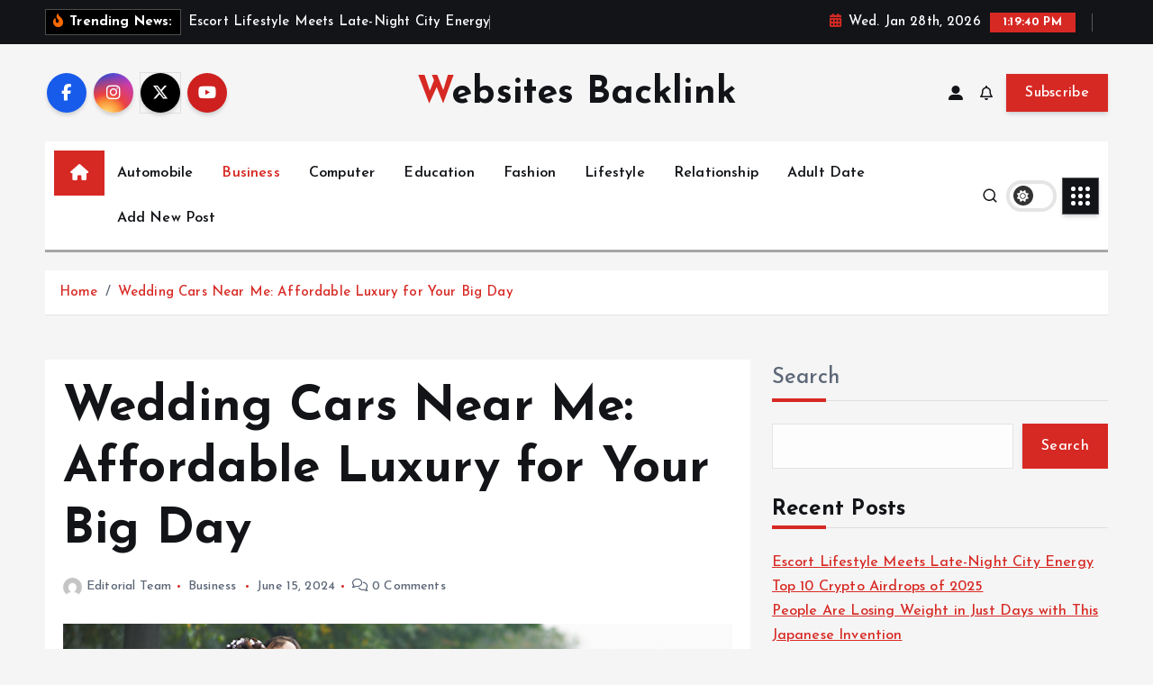

--- FILE ---
content_type: text/html; charset=UTF-8
request_url: https://www.websitesbacklink.com/blog/wedding-cars-near-me-affordable-luxury-for-your-big-day/
body_size: 21353
content:
<!doctype html>
<html dir="ltr" lang="en-US" prefix="og: https://ogp.me/ns#">
	<head>
		<meta charset="UTF-8">
		<meta name="viewport" content="width=device-width, initial-scale=1">
		<meta http-equiv="x-ua-compatible" content="ie=edge">
		
		<link rel="profile" href="https://gmpg.org/xfn/11">
		
		<title>Wedding Cars Near Me: Affordable Luxury for Your Big Day - Websites Backlink</title>

		<!-- All in One SEO 4.8.9 - aioseo.com -->
	<meta name="description" content="Your wedding day is one of the most memorable events of your life, and arriving in style is a crucial part of making it unforgettable. Choosing the perfect wedding car can set the tone for your big day, reflecting your style and adding a touch of elegance. But finding the ideal wedding car that combines"/>
	<meta name="robots" content="max-image-preview:large"/>
	<meta name="author" content="Editorial Team"/>
	<link rel="canonical" href="https://www.websitesbacklink.com/blog/wedding-cars-near-me-affordable-luxury-for-your-big-day/"/>
	<meta name="generator" content="All in One SEO (AIOSEO) 4.8.9"/>

		<script type="6b351d003bf2f358979d762f-text/javascript">  window.dataLayer = window.dataLayer || [];  function gtag(){dataLayer.push(arguments);}  gtag('js', new Date());
  gtag('config', 'G-CSGBR1F6Z6');</script>
		<meta property="og:locale" content="en_US"/>
		<meta property="og:site_name" content="Websites Backlink -"/>
		<meta property="og:type" content="article"/>
		<meta property="og:title" content="Wedding Cars Near Me: Affordable Luxury for Your Big Day - Websites Backlink"/>
		<meta property="og:description" content="Your wedding day is one of the most memorable events of your life, and arriving in style is a crucial part of making it unforgettable. Choosing the perfect wedding car can set the tone for your big day, reflecting your style and adding a touch of elegance. But finding the ideal wedding car that combines"/>
		<meta property="og:url" content="https://www.websitesbacklink.com/blog/wedding-cars-near-me-affordable-luxury-for-your-big-day/"/>
		<meta property="article:published_time" content="2024-06-15T09:09:53+00:00"/>
		<meta property="article:modified_time" content="2024-06-15T09:09:53+00:00"/>
		<meta name="twitter:card" content="summary_large_image"/>
		<meta name="twitter:title" content="Wedding Cars Near Me: Affordable Luxury for Your Big Day - Websites Backlink"/>
		<meta name="twitter:description" content="Your wedding day is one of the most memorable events of your life, and arriving in style is a crucial part of making it unforgettable. Choosing the perfect wedding car can set the tone for your big day, reflecting your style and adding a touch of elegance. But finding the ideal wedding car that combines"/>
		<script type="application/ld+json" class="aioseo-schema">
			{"@context":"https:\/\/schema.org","@graph":[{"@type":"BlogPosting","@id":"https:\/\/www.websitesbacklink.com\/blog\/wedding-cars-near-me-affordable-luxury-for-your-big-day\/#blogposting","name":"Wedding Cars Near Me: Affordable Luxury for Your Big Day - Websites Backlink","headline":"Wedding Cars Near Me: Affordable Luxury for Your Big Day","author":{"@id":"https:\/\/www.websitesbacklink.com\/blog\/author\/admin_7b4z2spi\/#author"},"publisher":{"@id":"https:\/\/www.websitesbacklink.com\/#organization"},"image":{"@type":"ImageObject","url":"https:\/\/www.websitesbacklink.com\/wp-content\/uploads\/2024\/06\/wedding-car-hire.jpg","width":937,"height":401},"datePublished":"2024-06-15T09:09:53+00:00","dateModified":"2024-06-15T09:09:53+00:00","inLanguage":"en-US","mainEntityOfPage":{"@id":"https:\/\/www.websitesbacklink.com\/blog\/wedding-cars-near-me-affordable-luxury-for-your-big-day\/#webpage"},"isPartOf":{"@id":"https:\/\/www.websitesbacklink.com\/blog\/wedding-cars-near-me-affordable-luxury-for-your-big-day\/#webpage"},"articleSection":"Business, blueberry chauffeur, wedding car hire"},{"@type":"BreadcrumbList","@id":"https:\/\/www.websitesbacklink.com\/blog\/wedding-cars-near-me-affordable-luxury-for-your-big-day\/#breadcrumblist","itemListElement":[{"@type":"ListItem","@id":"https:\/\/www.websitesbacklink.com#listItem","position":1,"name":"Home","item":"https:\/\/www.websitesbacklink.com","nextItem":{"@type":"ListItem","@id":"https:\/\/www.websitesbacklink.com\/blog\/category\/business\/#listItem","name":"Business"}},{"@type":"ListItem","@id":"https:\/\/www.websitesbacklink.com\/blog\/category\/business\/#listItem","position":2,"name":"Business","item":"https:\/\/www.websitesbacklink.com\/blog\/category\/business\/","nextItem":{"@type":"ListItem","@id":"https:\/\/www.websitesbacklink.com\/blog\/wedding-cars-near-me-affordable-luxury-for-your-big-day\/#listItem","name":"Wedding Cars Near Me: Affordable Luxury for Your Big Day"},"previousItem":{"@type":"ListItem","@id":"https:\/\/www.websitesbacklink.com#listItem","name":"Home"}},{"@type":"ListItem","@id":"https:\/\/www.websitesbacklink.com\/blog\/wedding-cars-near-me-affordable-luxury-for-your-big-day\/#listItem","position":3,"name":"Wedding Cars Near Me: Affordable Luxury for Your Big Day","previousItem":{"@type":"ListItem","@id":"https:\/\/www.websitesbacklink.com\/blog\/category\/business\/#listItem","name":"Business"}}]},{"@type":"Organization","@id":"https:\/\/www.websitesbacklink.com\/#organization","name":"Websites Backlink","url":"https:\/\/www.websitesbacklink.com\/"},{"@type":"Person","@id":"https:\/\/www.websitesbacklink.com\/blog\/author\/admin_7b4z2spi\/#author","url":"https:\/\/www.websitesbacklink.com\/blog\/author\/admin_7b4z2spi\/","name":"Editorial Team"},{"@type":"WebPage","@id":"https:\/\/www.websitesbacklink.com\/blog\/wedding-cars-near-me-affordable-luxury-for-your-big-day\/#webpage","url":"https:\/\/www.websitesbacklink.com\/blog\/wedding-cars-near-me-affordable-luxury-for-your-big-day\/","name":"Wedding Cars Near Me: Affordable Luxury for Your Big Day - Websites Backlink","description":"Your wedding day is one of the most memorable events of your life, and arriving in style is a crucial part of making it unforgettable. Choosing the perfect wedding car can set the tone for your big day, reflecting your style and adding a touch of elegance. But finding the ideal wedding car that combines","inLanguage":"en-US","isPartOf":{"@id":"https:\/\/www.websitesbacklink.com\/#website"},"breadcrumb":{"@id":"https:\/\/www.websitesbacklink.com\/blog\/wedding-cars-near-me-affordable-luxury-for-your-big-day\/#breadcrumblist"},"author":{"@id":"https:\/\/www.websitesbacklink.com\/blog\/author\/admin_7b4z2spi\/#author"},"creator":{"@id":"https:\/\/www.websitesbacklink.com\/blog\/author\/admin_7b4z2spi\/#author"},"image":{"@type":"ImageObject","url":"https:\/\/www.websitesbacklink.com\/wp-content\/uploads\/2024\/06\/wedding-car-hire.jpg","@id":"https:\/\/www.websitesbacklink.com\/blog\/wedding-cars-near-me-affordable-luxury-for-your-big-day\/#mainImage","width":937,"height":401},"primaryImageOfPage":{"@id":"https:\/\/www.websitesbacklink.com\/blog\/wedding-cars-near-me-affordable-luxury-for-your-big-day\/#mainImage"},"datePublished":"2024-06-15T09:09:53+00:00","dateModified":"2024-06-15T09:09:53+00:00"},{"@type":"WebSite","@id":"https:\/\/www.websitesbacklink.com\/#website","url":"https:\/\/www.websitesbacklink.com\/","name":"Websites Backlink","inLanguage":"en-US","publisher":{"@id":"https:\/\/www.websitesbacklink.com\/#organization"}}]}
		</script>
		<!-- All in One SEO -->

<link rel="alternate" type="application/rss+xml" title="Websites Backlink &raquo; Feed" href="https://www.websitesbacklink.com/feed/"/>
<link rel="alternate" title="oEmbed (JSON)" type="application/json+oembed" href="https://www.websitesbacklink.com/wp-json/oembed/1.0/embed?url=https%3A%2F%2Fwww.websitesbacklink.com%2Fblog%2Fwedding-cars-near-me-affordable-luxury-for-your-big-day%2F"/>
<link rel="alternate" title="oEmbed (XML)" type="text/xml+oembed" href="https://www.websitesbacklink.com/wp-json/oembed/1.0/embed?url=https%3A%2F%2Fwww.websitesbacklink.com%2Fblog%2Fwedding-cars-near-me-affordable-luxury-for-your-big-day%2F&#038;format=xml"/>
<style id='wp-img-auto-sizes-contain-inline-css' type='text/css'>img:is([sizes=auto i],[sizes^="auto," i]){contain-intrinsic-size:3000px 1500px}</style>
<style id='wp-emoji-styles-inline-css' type='text/css'>img.wp-smiley,img.emoji{display:inline!important;border:none!important;box-shadow:none!important;height:1em!important;width:1em!important;margin:0 .07em!important;vertical-align:-.1em!important;background:none!important;padding:0!important}</style>
<style id='wp-block-library-inline-css' type='text/css'>:root{--wp-block-synced-color:#7a00df;--wp-block-synced-color--rgb:122 , 0 , 223;--wp-bound-block-color:var(--wp-block-synced-color);--wp-editor-canvas-background:#ddd;--wp-admin-theme-color:#007cba;--wp-admin-theme-color--rgb:0 , 124 , 186;--wp-admin-theme-color-darker-10:#006ba1;--wp-admin-theme-color-darker-10--rgb:0 , 107 , 160.5;--wp-admin-theme-color-darker-20:#005a87;--wp-admin-theme-color-darker-20--rgb:0 , 90 , 135;--wp-admin-border-width-focus:2px}@media (min-resolution:192dpi){:root{--wp-admin-border-width-focus:1.5px}}.wp-element-button{cursor:pointer}:root .has-very-light-gray-background-color{background-color:#eee}:root .has-very-dark-gray-background-color{background-color:#313131}:root .has-very-light-gray-color{color:#eee}:root .has-very-dark-gray-color{color:#313131}:root .has-vivid-green-cyan-to-vivid-cyan-blue-gradient-background{background:linear-gradient(135deg,#00d084,#0693e3)}:root .has-purple-crush-gradient-background{background:linear-gradient(135deg,#34e2e4,#4721fb 50%,#ab1dfe)}:root .has-hazy-dawn-gradient-background{background:linear-gradient(135deg,#faaca8,#dad0ec)}:root .has-subdued-olive-gradient-background{background:linear-gradient(135deg,#fafae1,#67a671)}:root .has-atomic-cream-gradient-background{background:linear-gradient(135deg,#fdd79a,#004a59)}:root .has-nightshade-gradient-background{background:linear-gradient(135deg,#330968,#31cdcf)}:root .has-midnight-gradient-background{background:linear-gradient(135deg,#020381,#2874fc)}:root{--wp--preset--font-size--normal:16px;--wp--preset--font-size--huge:42px}.has-regular-font-size{font-size:1em}.has-larger-font-size{font-size:2.625em}.has-normal-font-size{font-size:var(--wp--preset--font-size--normal)}.has-huge-font-size{font-size:var(--wp--preset--font-size--huge)}.has-text-align-center{text-align:center}.has-text-align-left{text-align:left}.has-text-align-right{text-align:right}.has-fit-text{white-space:nowrap!important}#end-resizable-editor-section{display:none}.aligncenter{clear:both}.items-justified-left{justify-content:flex-start}.items-justified-center{justify-content:center}.items-justified-right{justify-content:flex-end}.items-justified-space-between{justify-content:space-between}.screen-reader-text{border:0;clip-path:inset(50%);height:1px;margin:-1px;overflow:hidden;padding:0;position:absolute;width:1px;word-wrap:normal!important}.screen-reader-text:focus{background-color:#ddd;clip-path:none;color:#444;display:block;font-size:1em;height:auto;left:5px;line-height:normal;padding:15px 23px 14px;text-decoration:none;top:5px;width:auto;z-index:100000}html :where(.has-border-color){border-style:solid}html :where([style*=border-top-color]){border-top-style:solid}html :where([style*=border-right-color]){border-right-style:solid}html :where([style*=border-bottom-color]){border-bottom-style:solid}html :where([style*=border-left-color]){border-left-style:solid}html :where([style*=border-width]){border-style:solid}html :where([style*=border-top-width]){border-top-style:solid}html :where([style*=border-right-width]){border-right-style:solid}html :where([style*=border-bottom-width]){border-bottom-style:solid}html :where([style*=border-left-width]){border-left-style:solid}html :where(img[class*=wp-image-]){height:auto;max-width:100%}:where(figure){margin:0 0 1em}html :where(.is-position-sticky){--wp-admin--admin-bar--position-offset:var(--wp-admin--admin-bar--height,0)}@media screen and (max-width:600px){html :where(.is-position-sticky){--wp-admin--admin-bar--position-offset:0}}</style><style id='wp-block-archives-inline-css' type='text/css'>.wp-block-archives{box-sizing:border-box}.wp-block-archives-dropdown label{display:block}</style>
<style id='wp-block-categories-inline-css' type='text/css'>.wp-block-categories{box-sizing:border-box}.wp-block-categories.alignleft{margin-right:2em}.wp-block-categories.alignright{margin-left:2em}.wp-block-categories.wp-block-categories-dropdown.aligncenter{text-align:center}.wp-block-categories .wp-block-categories__label{display:block;width:100%}</style>
<style id='wp-block-heading-inline-css' type='text/css'>h1:where(.wp-block-heading).has-background,h2:where(.wp-block-heading).has-background,h3:where(.wp-block-heading).has-background,h4:where(.wp-block-heading).has-background,h5:where(.wp-block-heading).has-background,h6:where(.wp-block-heading).has-background{padding:1.25em 2.375em}h1.has-text-align-left[style*=writing-mode]:where([style*=vertical-lr]),h1.has-text-align-right[style*=writing-mode]:where([style*=vertical-rl]),h2.has-text-align-left[style*=writing-mode]:where([style*=vertical-lr]),h2.has-text-align-right[style*=writing-mode]:where([style*=vertical-rl]),h3.has-text-align-left[style*=writing-mode]:where([style*=vertical-lr]),h3.has-text-align-right[style*=writing-mode]:where([style*=vertical-rl]),h4.has-text-align-left[style*=writing-mode]:where([style*=vertical-lr]),h4.has-text-align-right[style*=writing-mode]:where([style*=vertical-rl]),h5.has-text-align-left[style*=writing-mode]:where([style*=vertical-lr]),h5.has-text-align-right[style*=writing-mode]:where([style*=vertical-rl]),h6.has-text-align-left[style*=writing-mode]:where([style*=vertical-lr]),h6.has-text-align-right[style*=writing-mode]:where([style*=vertical-rl]){rotate:180deg}</style>
<style id='wp-block-latest-comments-inline-css' type='text/css'>ol.wp-block-latest-comments{box-sizing:border-box;margin-left:0}:where(.wp-block-latest-comments:not([style*=line-height] .wp-block-latest-comments__comment)){line-height:1.1}:where(.wp-block-latest-comments:not([style*=line-height] .wp-block-latest-comments__comment-excerpt p)){line-height:1.8}.has-dates :where(.wp-block-latest-comments:not([style*=line-height])),.has-excerpts :where(.wp-block-latest-comments:not([style*=line-height])){line-height:1.5}.wp-block-latest-comments .wp-block-latest-comments{padding-left:0}.wp-block-latest-comments__comment{list-style:none;margin-bottom:1em}.has-avatars .wp-block-latest-comments__comment{list-style:none;min-height:2.25em}.has-avatars .wp-block-latest-comments__comment .wp-block-latest-comments__comment-excerpt,.has-avatars .wp-block-latest-comments__comment .wp-block-latest-comments__comment-meta{margin-left:3.25em}.wp-block-latest-comments__comment-excerpt p{font-size:.875em;margin:.36em 0 1.4em}.wp-block-latest-comments__comment-date{display:block;font-size:.75em}.wp-block-latest-comments .avatar,.wp-block-latest-comments__comment-avatar{border-radius:1.5em;display:block;float:left;height:2.5em;margin-right:.75em;width:2.5em}.wp-block-latest-comments[class*="-font-size"] a,.wp-block-latest-comments[style*="font-size"] a{font-size:inherit}</style>
<style id='wp-block-latest-posts-inline-css' type='text/css'>.wp-block-latest-posts{box-sizing:border-box}.wp-block-latest-posts.alignleft{margin-right:2em}.wp-block-latest-posts.alignright{margin-left:2em}.wp-block-latest-posts.wp-block-latest-posts__list{list-style:none}.wp-block-latest-posts.wp-block-latest-posts__list li{clear:both;overflow-wrap:break-word}.wp-block-latest-posts.is-grid{display:flex;flex-wrap:wrap}.wp-block-latest-posts.is-grid li{margin:0 1.25em 1.25em 0;width:100%}@media (min-width:600px){.wp-block-latest-posts.columns-2 li{width:calc(50% - .625em)}.wp-block-latest-posts.columns-2 li:nth-child(2n){margin-right:0}.wp-block-latest-posts.columns-3 li{width:calc(33.33333% - .83333em)}.wp-block-latest-posts.columns-3 li:nth-child(3n){margin-right:0}.wp-block-latest-posts.columns-4 li{width:calc(25% - .9375em)}.wp-block-latest-posts.columns-4 li:nth-child(4n){margin-right:0}.wp-block-latest-posts.columns-5 li{width:calc(20% - 1em)}.wp-block-latest-posts.columns-5 li:nth-child(5n){margin-right:0}.wp-block-latest-posts.columns-6 li{width:calc(16.66667% - 1.04167em)}.wp-block-latest-posts.columns-6 li:nth-child(6n){margin-right:0}}:root :where(.wp-block-latest-posts.is-grid){padding:0}:root :where(.wp-block-latest-posts.wp-block-latest-posts__list){padding-left:0}.wp-block-latest-posts__post-author,.wp-block-latest-posts__post-date{display:block;font-size:.8125em}.wp-block-latest-posts__post-excerpt,.wp-block-latest-posts__post-full-content{margin-bottom:1em;margin-top:.5em}.wp-block-latest-posts__featured-image a{display:inline-block}.wp-block-latest-posts__featured-image img{height:auto;max-width:100%;width:auto}.wp-block-latest-posts__featured-image.alignleft{float:left;margin-right:1em}.wp-block-latest-posts__featured-image.alignright{float:right;margin-left:1em}.wp-block-latest-posts__featured-image.aligncenter{margin-bottom:1em;text-align:center}</style>
<style id='wp-block-search-inline-css' type='text/css'>.wp-block-search__button{margin-left:10px;word-break:normal}.wp-block-search__button.has-icon{line-height:0}.wp-block-search__button svg{height:1.25em;min-height:24px;min-width:24px;width:1.25em;fill:currentColor;vertical-align:text-bottom}:where(.wp-block-search__button){border:1px solid #ccc;padding:6px 10px}.wp-block-search__inside-wrapper{display:flex;flex:auto;flex-wrap:nowrap;max-width:100%}.wp-block-search__label{width:100%}.wp-block-search.wp-block-search__button-only .wp-block-search__button{box-sizing:border-box;display:flex;flex-shrink:0;justify-content:center;margin-left:0;max-width:100%}.wp-block-search.wp-block-search__button-only .wp-block-search__inside-wrapper{min-width:0!important;transition-property:width}.wp-block-search.wp-block-search__button-only .wp-block-search__input{flex-basis:100%;transition-duration:.3s}.wp-block-search.wp-block-search__button-only.wp-block-search__searchfield-hidden,.wp-block-search.wp-block-search__button-only.wp-block-search__searchfield-hidden .wp-block-search__inside-wrapper{overflow:hidden}.wp-block-search.wp-block-search__button-only.wp-block-search__searchfield-hidden .wp-block-search__input{border-left-width:0!important;border-right-width:0!important;flex-basis:0;flex-grow:0;margin:0;min-width:0!important;padding-left:0!important;padding-right:0!important;width:0!important}:where(.wp-block-search__input){appearance:none;border:1px solid #949494;flex-grow:1;font-family:inherit;font-size:inherit;font-style:inherit;font-weight:inherit;letter-spacing:inherit;line-height:inherit;margin-left:0;margin-right:0;min-width:3rem;padding:8px;text-decoration:unset!important;text-transform:inherit}:where(.wp-block-search__button-inside .wp-block-search__inside-wrapper){background-color:#fff;border:1px solid #949494;box-sizing:border-box;padding:4px}:where(.wp-block-search__button-inside .wp-block-search__inside-wrapper) .wp-block-search__input{border:none;border-radius:0;padding:0 4px}:where(.wp-block-search__button-inside .wp-block-search__inside-wrapper) .wp-block-search__input:focus{outline:none}:where(.wp-block-search__button-inside .wp-block-search__inside-wrapper) :where(.wp-block-search__button){padding:4px 8px}.wp-block-search.aligncenter .wp-block-search__inside-wrapper{margin:auto}.wp-block[data-align="right"] .wp-block-search.wp-block-search__button-only .wp-block-search__inside-wrapper{float:right}</style>
<style id='wp-block-group-inline-css' type='text/css'>.wp-block-group{box-sizing:border-box}:where(.wp-block-group.wp-block-group-is-layout-constrained){position:relative}</style>
<style id='global-styles-inline-css' type='text/css'>:root{--wp--preset--aspect-ratio--square:1;--wp--preset--aspect-ratio--4-3: 4/3;--wp--preset--aspect-ratio--3-4: 3/4;--wp--preset--aspect-ratio--3-2: 3/2;--wp--preset--aspect-ratio--2-3: 2/3;--wp--preset--aspect-ratio--16-9: 16/9;--wp--preset--aspect-ratio--9-16: 9/16;--wp--preset--color--black:#000;--wp--preset--color--cyan-bluish-gray:#abb8c3;--wp--preset--color--white:#fff;--wp--preset--color--pale-pink:#f78da7;--wp--preset--color--vivid-red:#cf2e2e;--wp--preset--color--luminous-vivid-orange:#ff6900;--wp--preset--color--luminous-vivid-amber:#fcb900;--wp--preset--color--light-green-cyan:#7bdcb5;--wp--preset--color--vivid-green-cyan:#00d084;--wp--preset--color--pale-cyan-blue:#8ed1fc;--wp--preset--color--vivid-cyan-blue:#0693e3;--wp--preset--color--vivid-purple:#9b51e0;--wp--preset--gradient--vivid-cyan-blue-to-vivid-purple:linear-gradient(135deg,#0693e3 0%,#9b51e0 100%);--wp--preset--gradient--light-green-cyan-to-vivid-green-cyan:linear-gradient(135deg,#7adcb4 0%,#00d082 100%);--wp--preset--gradient--luminous-vivid-amber-to-luminous-vivid-orange:linear-gradient(135deg,#fcb900 0%,#ff6900 100%);--wp--preset--gradient--luminous-vivid-orange-to-vivid-red:linear-gradient(135deg,#ff6900 0%,#cf2e2e 100%);--wp--preset--gradient--very-light-gray-to-cyan-bluish-gray:linear-gradient(135deg,#eee 0%,#a9b8c3 100%);--wp--preset--gradient--cool-to-warm-spectrum:linear-gradient(135deg,#4aeadc 0%,#9778d1 20%,#cf2aba 40%,#ee2c82 60%,#fb6962 80%,#fef84c 100%);--wp--preset--gradient--blush-light-purple:linear-gradient(135deg,#ffceec 0%,#9896f0 100%);--wp--preset--gradient--blush-bordeaux:linear-gradient(135deg,#fecda5 0%,#fe2d2d 50%,#6b003e 100%);--wp--preset--gradient--luminous-dusk:linear-gradient(135deg,#ffcb70 0%,#c751c0 50%,#4158d0 100%);--wp--preset--gradient--pale-ocean:linear-gradient(135deg,#fff5cb 0%,#b6e3d4 50%,#33a7b5 100%);--wp--preset--gradient--electric-grass:linear-gradient(135deg,#caf880 0%,#71ce7e 100%);--wp--preset--gradient--midnight:linear-gradient(135deg,#020381 0%,#2874fc 100%);--wp--preset--font-size--small:13px;--wp--preset--font-size--medium:20px;--wp--preset--font-size--large:36px;--wp--preset--font-size--x-large:42px;--wp--preset--spacing--20:.44rem;--wp--preset--spacing--30:.67rem;--wp--preset--spacing--40:1rem;--wp--preset--spacing--50:1.5rem;--wp--preset--spacing--60:2.25rem;--wp--preset--spacing--70:3.38rem;--wp--preset--spacing--80:5.06rem;--wp--preset--shadow--natural:6px 6px 9px rgba(0,0,0,.2);--wp--preset--shadow--deep:12px 12px 50px rgba(0,0,0,.4);--wp--preset--shadow--sharp:6px 6px 0 rgba(0,0,0,.2);--wp--preset--shadow--outlined:6px 6px 0 -3px #fff , 6px 6px #000;--wp--preset--shadow--crisp:6px 6px 0 #000}:where(.is-layout-flex){gap:.5em}:where(.is-layout-grid){gap:.5em}body .is-layout-flex{display:flex}.is-layout-flex{flex-wrap:wrap;align-items:center}.is-layout-flex > :is(*, div){margin:0}body .is-layout-grid{display:grid}.is-layout-grid > :is(*, div){margin:0}:where(.wp-block-columns.is-layout-flex){gap:2em}:where(.wp-block-columns.is-layout-grid){gap:2em}:where(.wp-block-post-template.is-layout-flex){gap:1.25em}:where(.wp-block-post-template.is-layout-grid){gap:1.25em}.has-black-color{color:var(--wp--preset--color--black)!important}.has-cyan-bluish-gray-color{color:var(--wp--preset--color--cyan-bluish-gray)!important}.has-white-color{color:var(--wp--preset--color--white)!important}.has-pale-pink-color{color:var(--wp--preset--color--pale-pink)!important}.has-vivid-red-color{color:var(--wp--preset--color--vivid-red)!important}.has-luminous-vivid-orange-color{color:var(--wp--preset--color--luminous-vivid-orange)!important}.has-luminous-vivid-amber-color{color:var(--wp--preset--color--luminous-vivid-amber)!important}.has-light-green-cyan-color{color:var(--wp--preset--color--light-green-cyan)!important}.has-vivid-green-cyan-color{color:var(--wp--preset--color--vivid-green-cyan)!important}.has-pale-cyan-blue-color{color:var(--wp--preset--color--pale-cyan-blue)!important}.has-vivid-cyan-blue-color{color:var(--wp--preset--color--vivid-cyan-blue)!important}.has-vivid-purple-color{color:var(--wp--preset--color--vivid-purple)!important}.has-black-background-color{background-color:var(--wp--preset--color--black)!important}.has-cyan-bluish-gray-background-color{background-color:var(--wp--preset--color--cyan-bluish-gray)!important}.has-white-background-color{background-color:var(--wp--preset--color--white)!important}.has-pale-pink-background-color{background-color:var(--wp--preset--color--pale-pink)!important}.has-vivid-red-background-color{background-color:var(--wp--preset--color--vivid-red)!important}.has-luminous-vivid-orange-background-color{background-color:var(--wp--preset--color--luminous-vivid-orange)!important}.has-luminous-vivid-amber-background-color{background-color:var(--wp--preset--color--luminous-vivid-amber)!important}.has-light-green-cyan-background-color{background-color:var(--wp--preset--color--light-green-cyan)!important}.has-vivid-green-cyan-background-color{background-color:var(--wp--preset--color--vivid-green-cyan)!important}.has-pale-cyan-blue-background-color{background-color:var(--wp--preset--color--pale-cyan-blue)!important}.has-vivid-cyan-blue-background-color{background-color:var(--wp--preset--color--vivid-cyan-blue)!important}.has-vivid-purple-background-color{background-color:var(--wp--preset--color--vivid-purple)!important}.has-black-border-color{border-color:var(--wp--preset--color--black)!important}.has-cyan-bluish-gray-border-color{border-color:var(--wp--preset--color--cyan-bluish-gray)!important}.has-white-border-color{border-color:var(--wp--preset--color--white)!important}.has-pale-pink-border-color{border-color:var(--wp--preset--color--pale-pink)!important}.has-vivid-red-border-color{border-color:var(--wp--preset--color--vivid-red)!important}.has-luminous-vivid-orange-border-color{border-color:var(--wp--preset--color--luminous-vivid-orange)!important}.has-luminous-vivid-amber-border-color{border-color:var(--wp--preset--color--luminous-vivid-amber)!important}.has-light-green-cyan-border-color{border-color:var(--wp--preset--color--light-green-cyan)!important}.has-vivid-green-cyan-border-color{border-color:var(--wp--preset--color--vivid-green-cyan)!important}.has-pale-cyan-blue-border-color{border-color:var(--wp--preset--color--pale-cyan-blue)!important}.has-vivid-cyan-blue-border-color{border-color:var(--wp--preset--color--vivid-cyan-blue)!important}.has-vivid-purple-border-color{border-color:var(--wp--preset--color--vivid-purple)!important}.has-vivid-cyan-blue-to-vivid-purple-gradient-background{background:var(--wp--preset--gradient--vivid-cyan-blue-to-vivid-purple)!important}.has-light-green-cyan-to-vivid-green-cyan-gradient-background{background:var(--wp--preset--gradient--light-green-cyan-to-vivid-green-cyan)!important}.has-luminous-vivid-amber-to-luminous-vivid-orange-gradient-background{background:var(--wp--preset--gradient--luminous-vivid-amber-to-luminous-vivid-orange)!important}.has-luminous-vivid-orange-to-vivid-red-gradient-background{background:var(--wp--preset--gradient--luminous-vivid-orange-to-vivid-red)!important}.has-very-light-gray-to-cyan-bluish-gray-gradient-background{background:var(--wp--preset--gradient--very-light-gray-to-cyan-bluish-gray)!important}.has-cool-to-warm-spectrum-gradient-background{background:var(--wp--preset--gradient--cool-to-warm-spectrum)!important}.has-blush-light-purple-gradient-background{background:var(--wp--preset--gradient--blush-light-purple)!important}.has-blush-bordeaux-gradient-background{background:var(--wp--preset--gradient--blush-bordeaux)!important}.has-luminous-dusk-gradient-background{background:var(--wp--preset--gradient--luminous-dusk)!important}.has-pale-ocean-gradient-background{background:var(--wp--preset--gradient--pale-ocean)!important}.has-electric-grass-gradient-background{background:var(--wp--preset--gradient--electric-grass)!important}.has-midnight-gradient-background{background:var(--wp--preset--gradient--midnight)!important}.has-small-font-size{font-size:var(--wp--preset--font-size--small)!important}.has-medium-font-size{font-size:var(--wp--preset--font-size--medium)!important}.has-large-font-size{font-size:var(--wp--preset--font-size--large)!important}.has-x-large-font-size{font-size:var(--wp--preset--font-size--x-large)!important}</style>

<style id='classic-theme-styles-inline-css' type='text/css'>.wp-block-button__link{color:#fff;background-color:#32373c;border-radius:9999px;box-shadow:none;text-decoration:none;padding:calc(.667em + 2px) calc(1.333em + 2px);font-size:1.125em}.wp-block-file__button{background:#32373c;color:#fff;text-decoration:none}</style>
<link rel='stylesheet' id='slick-css' href='https://www.websitesbacklink.com/wp-content/themes/newsmunch/assets/vendors/css/slick.css?ver=6.9' type='text/css' media='all'/>
<link rel='stylesheet' id='all-css-css' href='https://www.websitesbacklink.com/wp-content/themes/newsmunch/assets/vendors/css/all.min.css?ver=6.9' type='text/css' media='all'/>
<link rel='stylesheet' id='animate-css' href='https://www.websitesbacklink.com/wp-content/themes/newsmunch/assets/vendors/css/animate.min.css?ver=6.9' type='text/css' media='all'/>
<link rel='stylesheet' id='newsmunch-core-css' href='https://www.websitesbacklink.com/wp-content/themes/newsmunch/assets/css/core.css?ver=6.9' type='text/css' media='all'/>
<link rel='stylesheet' id='newsmunch-theme-css' href='https://www.websitesbacklink.com/wp-content/themes/newsmunch/assets/css/themes.css?ver=6.9' type='text/css' media='all'/>
<link rel='stylesheet' id='newsmunch-woocommerce-css' href='https://www.websitesbacklink.com/wp-content/themes/newsmunch/assets/css/woo-styles.css?ver=6.9' type='text/css' media='all'/>
<link rel='stylesheet' id='newsmunch-dark-css' href='https://www.websitesbacklink.com/wp-content/themes/newsmunch/assets/css/dark.css?ver=6.9' type='text/css' media='all'/>
<link rel='stylesheet' id='newsmunch-responsive-css' href='https://www.websitesbacklink.com/wp-content/themes/newsmunch/assets/css/responsive.css?ver=6.9' type='text/css' media='all'/>
<link rel='stylesheet' id='newsmunch-style-css' href='https://www.websitesbacklink.com/wp-content/themes/newstick/style.css?ver=6.9' type='text/css' media='all'/>
<style id='newsmunch-style-inline-css' type='text/css'>.dt-container-md,.dt__slider-main .owl-dots{max-width:2000px}@media (min-width:992px){#dt-main{max-width:67%;flex-basis:67%}#dt-sidebar{max-width:33%;flex-basis:33%}}</style>
<link rel='stylesheet' id='newsmunch-google-fonts-css' href='https://www.websitesbacklink.com/wp-content/fonts/dd6a36355309000862f3a477f9920bd9.css' type='text/css' media='all'/>
<link rel='stylesheet' id='newstick-parent-theme-style-css' href='https://www.websitesbacklink.com/wp-content/themes/newsmunch/style.css?ver=6.9' type='text/css' media='all'/>
<script type="6e3a6db1862231c9eadd3978-text/javascript" src="https://www.websitesbacklink.com/wp-includes/js/jquery/jquery.min.js?ver=3.7.1" id="jquery-core-js"></script>
<script type="6e3a6db1862231c9eadd3978-text/javascript" src="https://www.websitesbacklink.com/wp-includes/js/jquery/jquery-migrate.min.js?ver=3.4.1" id="jquery-migrate-js"></script>
<script type="6e3a6db1862231c9eadd3978-text/javascript" src="https://www.websitesbacklink.com/wp-content/themes/newsmunch/assets/vendors/js/slick.min.js?ver=1" id="slick-js"></script>
<link rel="https://api.w.org/" href="https://www.websitesbacklink.com/wp-json/"/><link rel="alternate" title="JSON" type="application/json" href="https://www.websitesbacklink.com/wp-json/wp/v2/posts/2307"/><link rel="EditURI" type="application/rsd+xml" title="RSD" href="https://www.websitesbacklink.com/xmlrpc.php?rsd"/>
<meta name="generator" content="WordPress 6.9"/>
<link rel='shortlink' href='https://www.websitesbacklink.com/?p=2307'/>
	<style type="text/css">body header .site--logo .site--title,body header .site--logo .site--description{color:#121418}</style>
	<meta name="publication-media-verification" content="fe00d0911ee449a1913219bc2ddf216d">	</head>
<body class="wp-singular post-template-default single single-post postid-2307 single-format-standard wp-theme-newsmunch wp-child-theme-newstick dt-section--title-three btn--effect-one sticky-header sticky-sidebar">
	 <div class="dt_readingbar-wrapper">
        <div class="dt_readingbar"></div>
    </div>
	<div id="page" class="site">
		<a class="skip-link screen-reader-text" href="#content">Skip to content</a>
	
			 <div id="dt_preloader" class="dt_preloader">
			<div class="dt_preloader-inner">
				<div class="dt_preloader-handle">
					<button type="button" class="dt_preloader-close site--close"></button>
					<div class="dt_preloader-animation">
						<div class="dt_preloader-object"></div>
					</div>
				</div>
			</div>
		</div>
		
<header id="dt_header" class="dt_header header--ten menu__active-three">
	<div class="dt_header-inner">
					<div class="dt_header-topbar dt-d-lg-block dt-d-none">
					<div class="dt-container-md">
		<div class="dt-row">
			<div class="dt-col-lg-7 dt-col-12">
				<div class="dt_header-wrap left">
							<div class="widget dt-news-headline">
							<strong class="dt-news-heading"><i class="fas fa-fire-alt"></i> Trending News:</strong>
						<span class="dt_heading dt_heading_2">
				<span class="dt_heading_inner">
					<b class="is_on">Escort Lifestyle Meets Late-Night City Energy</b><b class="">Top 10 Crypto Airdrops of 2025</b><b class="">People Are Losing Weight in Just Days with This Japanese Invention</b><b class="">Great Tips For Romance On Your First Date With A Gorgeous Brisbane Female</b><b class="">The top 10 arts and culture festivals in Australia</b><b class="">Overview of Cranbourne as a location for dental services</b><b class="">How to Become a Workday Analyst?</b><b class="">Solutions Besides Kamagra Oral Jelly for Treating ED</b><b class="">Treat Anxiety Issues with Waklert 150 Tablet</b><b class="">Reliable Locksmith Services in Endeavour Hills: Your Security Partner</b><b class="">Why is Ethical Hacking insanely in demand?</b><b class="">Enhancing Security: Home Camera Installation and CCTV Installation in Clayton</b><b class="">Navigating Your Health: The Importance of Dexa Scans and Finding X-rays Near You</b><b class="">Enhancing Your Digital Footprint: Website Design in Melbourne and SEO Companies in Perth</b><b class="">Safety Unlocked: The Go-To Locksmith in Keysborough</b><b class="">Cortiez: Unveiling the Enigma</b><b class="">Unveiling the Mysteries of Hellstar: A Celestial Enigma</b><b class="">Synology DS918+: A Powerful NAS for Home and Small Business</b><b class="">Finding a Job in Canada: What you Need to Know as a Newcomer</b><b class="">CO2 Laser Recovery: A Comprehensive Guide</b><b class="">How to Make Lip Gloss Boxes: A Comprehensive Guide to Growing Your Business</b><b class="">Ultimate Solution for Your Air Conditioner from AC Repair Dubai Services</b><b class="">Exclusive Deals on Pink Spider Hoodies at Sp5der Officials</b><b class="">Why Your Event Planning Business Needs Branded Popcorn Boxes</b><b class="">Corteiz Clothing And Corteiz Hoodie Shop</b><b class="">Wrstbhvr and Wrstbhvr clothing shop</b><b class="">ovo clothing and hoodie shop</b><b class="">The Evolution of the Essentials Tracksuit: From Sportswear to Streetwear Staple</b><b class="">Top Detox Facilities in Santa Maria</b><b class="">wash and wear fabric for summer</b><b class="">Navigating the Challenges of Couples Therapy What to Expect</b><b class="">Elevate Your Brand: Choosing the Best Social Media Marketing Agency</b><b class="">Getting Around Nairobi: Guide to Public Transportation</b><b class="">Elevate Your Style: The Timeless Appeal of Leather Belts for Men</b><b class="">Top 10 Tips for Mastering the 3&#215;3 Cube Solver Techniques</b><b class="">From the Runway to the Streets: Comme des Garçons x Travis Scott Merch</b><b class="">Must-Watch EE Shorts for Electrical Engineering Enthusiasts</b><b class="">Comme des Garçons x Trapstar: A Fusion of High Fashion and Urban Edge</b><b class="">Stüssy x Corteiz: A Collaboration of Streetwear Titans</b><b class="">Stussy Official x ShopSpider: The Ultimate Hoodie Collaboration</b><b class="">nTrader: The Ultimate Solution for Your Brokerage Success</b><b class="">VLONE Best Hoodies and Shirts: A Comprehensive Guide</b><b class="">Title:Why entertainment video is important for life:</b><b class="">How a Website Design Agency in Delhi Enhances User Experience</b><b class="">Graphene NanoPowder: The Future of Nanotechnology and Material Science</b><b class="">Economical Moving Services: Why Man and Van Hounslow Is the Right Choice</b><b class="">Cost-Effective Moving: Why Man and Van Slough Stands Out for Your Relocation</b><b class="">Budget-Friendly Relocation: Discover Why Man and Van Epsom Is Ideal for Your Move</b><b class="">All Assignment Help Services In Australia</b><b class="">How to Design an Eye-Catching Poster for Your Dissertation</b><b class="">Is E-commerce Revolutionizing the Way We Shop and Sell?</b><b class="">hello</b><b class="">Dental Implants vs. Dentures: Which is Right for You? Insights from a Dentist in Jaipur</b><b class="">Quant Manufacturing Funds: 7 Reasons to Take in Your Portfolio Now</b><b class="">Pedal Power: Enhancing Heart Health and Overall Well-being</b><b class="">Analyzing Mango Prices in Pakistan for 2024: Trends and Factors</b><b class="">Master Digital Marketing with GrowthWonders in Bulandshahr</b><b class="">Discovering Dubai on a Budget: Your Guide to Cheap Car Rentals</b><b class="">Send Unicorn Cake Online From SendBestGift To Your Close Ones</b><b class="">Redefining Style to Modern Trends in Stylish Clothing</b><b class="">Non-toxic Blue Henna Hair Dye Provides Best Results</b><b class="">Buy Local: Custom Built Computer in Adelaide Australia Since 2025</b><b class="">The Power of Soft Sols Technologies in Digital Workflows</b><b class="">Benefits Of Eco-Friendly Custom Cardboard Boxes</b><b class="">The Unveiling of the Charcoal Black Hair Color: Advantages and Disadvantages</b><b class="">Shop the Latest Pakistani Party Wear Collections Online in the UK</b><b class="">How to Choose the Right Family Health Insurance Plan for Your Loved Ones</b><b class="">Ensuring Longevity of Laptop Screen in Brisbane</b><b class="">Contracts and Torts: Understanding Their Crucial Role in International Business</b><b class="">Cultural and Historical Places to Visit in Florida</b><b class="">Hair Styling in Pathankot</b><b class="">JPG To PNG Converter</b><b class="">Professional Makeup Course in Chandigarh</b><b class="">PTE Coaching in Chandigarh</b><b class="">Upgrade Your Home Entertaining with Luxury Tableware Online</b><b class="">A Comprehensive Guide to Coffee Hair Color</b><b class="">BFLIX Alternatives: Top 7 Movie Streaming Services</b><b class="">Investing in Dubai Real Estate: A Guide to Premier Properties</b><b class="">Emergency Dental Services in Lahore: Quick Relief for Urgent Needs</b><b class="">English Speaking course in Chandigarh</b><b class="">An Extra Touch of Love: Send Rakhi to USA</b><b class="">OVO Clothing: A Deep Dive into the Iconic Brand</b><b class="">Eras Tour Merchandise</b><b class="">Importance of Custom Signs for Outdoors in Halton City TX</b><b class="">Rent a Car in Dubai | Making the Most of Your Stay</b><b class="">The Future of Supply Chain Efficiency: SAP EWM Insights</b><b class="">Purchase Eye-catching Custom Exterior Signs in Fort Worth TX</b><b class="">What Services Do Plumbing Companies in Dubai Offer?</b><b class="">Guide to Dubai Real Estate: Exploring Sobha One, Off-Plan Properties, and Keturah Reserve Dubai</b><b class="">Top Mobile App Development Company in Delhi &#8211; Jun 2024 Reviews</b><b class="">Wedding Cars Near Me: Affordable Luxury for Your Big Day</b><b class="">Is Nilgiri Tea is Good For Health ?</b><b class="">Moonstone Magic: Transform Your Look with Dazzling June Birthstone Inspiration</b><b class="">Cheap Supreme Hoodies Stylish and Budget-Friendly Picks</b><b class="">Everything You Need to Know About HDPE Sheets: A Versatile Material for Diverse Applications</b><b class="">Get Reddy Anna id | Earn Money Through Online 2024</b><b class="">May Birthstone: Amaze Your Look with Wonderful Emerald Jewelry Pieces</b><b class="">Stay Stylish and Save The Best Low-Cost Spider Hoodies for Any Wardrobe</b><b class="">Mandurah Taxi Service: Your Trusted Companion for Seamless Transportation</b><b class="">Padu Pizza Passau: Where Passion and Flavor Meet in Every Slice</b>				</span>
			</span>
		</div>
					</div>
			</div>
			<div class="dt-col-lg-5 dt-col-12">
				<div class="dt_header-wrap right">
							<div class="widget dt-current-date">
							<span>
					<i class="fas fa-calendar-alt"></i> 
					Wed. Jan 28th, 2026 				</span>
										<span id="dt-time" class="dt-time"></span>
				
		</div>
								<div class="widget dt-weather">
			<div class="cities"></div>
		</div>
					</div>
			</div>
		</div>
	</div>
				</div>
				<div class="dt_header-navwrapper">
			<div class="dt_header-navwrapperinner">
				<!--=== / Start: DT_Navbar / === -->
				<div class="dt_navbar dt-d-none dt-d-lg-block">
					<div class="dt_navbar-wrapper is--sticky">
						<div class="dt_navbar-inner ">
							<div class="dt-container-md">
								<div class="dt-row dt-py-5">                                        
									<div class="dt-col-md dt-my-auto">
										<div class="dt_navbar-right">
											<ul class="dt_navbar-list-right">
												<li class="dt_navbar-widget-item">
															<div class="widget widget_social">
							<a href="#"><i class="fab fa-facebook-f"></i></a>
							<a href="#"><i class="fab fa-instagram"></i></a>
							<a href="#"><i class="fab fa-x-twitter"></i></a>
							<a href="#"><i class="fab fa-youtube"></i></a>
					</div>
													</li>
											</ul>
										</div>
									</div>
									<div class="dt-col-md dt-my-auto">
										<div class="site--logo">
														<a href="https://www.websitesbacklink.com/">
				<h1 class="site--title">
					Websites Backlink				</h1>
			</a>	
														</div>
									</div>
									<div class="dt-col-md dt-my-auto">
										<div class="dt_navbar-right">
											<ul class="dt_navbar-list-right">
																											<li class="dt_navbar-login-item">
									<a href="https://www.websitesbacklink.com/wp-login.php?redirect_to=https%3A%2F%2Fwww.websitesbacklink.com" class="dt-user-login"><i class="fas fa-user-alt"></i></a>
							</li>
																	<li class="dt_navbar-subscribe-item">
				<a href="#" class="dt-subscribe"><i class="far fa-bell"></i></a>
			</li>
															<li class="dt_navbar-button-item">
		<a href="#" class="dt-btn dt-btn-primary" data-title="Subscribe">Subscribe</a>
	</li>
											</ul>
										</div>
									</div>
								</div>
							</div>
						</div>
						<div class="dt_navbar-menus">
							<div class="dt-container-md">
								<div class="dt-row">
									<div class="dt-col-12">
										<div class="dt_navbar-menu">
											<nav class="dt_navbar-nav">
																								<span class="dt_home-icon"><a href="https://www.websitesbacklink.com" class="nav-link" aria-current="page"><i class="fas fa-home"></i></a></span>
												<ul id="menu-menu" class="dt_navbar-mainmenu"><li itemscope="itemscope" itemtype="https://www.schema.org/SiteNavigationElement" id="menu-item-7" class="menu-item menu-item-type-taxonomy menu-item-object-category menu-item-7 menu-item"><a title="Automobile" href="https://www.websitesbacklink.com/blog/category/automobile/" class="nav-link">Automobile</a></li>
<li itemscope="itemscope" itemtype="https://www.schema.org/SiteNavigationElement" id="menu-item-8" class="menu-item menu-item-type-taxonomy menu-item-object-category current-post-ancestor current-menu-parent current-post-parent active menu-item-8 menu-item"><a title="Business" href="https://www.websitesbacklink.com/blog/category/business/" class="nav-link">Business</a></li>
<li itemscope="itemscope" itemtype="https://www.schema.org/SiteNavigationElement" id="menu-item-9" class="menu-item menu-item-type-taxonomy menu-item-object-category menu-item-9 menu-item"><a title="Computer" href="https://www.websitesbacklink.com/blog/category/computer/" class="nav-link">Computer</a></li>
<li itemscope="itemscope" itemtype="https://www.schema.org/SiteNavigationElement" id="menu-item-10" class="menu-item menu-item-type-taxonomy menu-item-object-category menu-item-10 menu-item"><a title="Education" href="https://www.websitesbacklink.com/blog/category/education/" class="nav-link">Education</a></li>
<li itemscope="itemscope" itemtype="https://www.schema.org/SiteNavigationElement" id="menu-item-11" class="menu-item menu-item-type-taxonomy menu-item-object-category menu-item-11 menu-item"><a title="Fashion" href="https://www.websitesbacklink.com/blog/category/fashion/" class="nav-link">Fashion</a></li>
<li itemscope="itemscope" itemtype="https://www.schema.org/SiteNavigationElement" id="menu-item-12" class="menu-item menu-item-type-taxonomy menu-item-object-category menu-item-12 menu-item"><a title="Lifestyle" href="https://www.websitesbacklink.com/blog/category/lifestyle/" class="nav-link">Lifestyle</a></li>
<li itemscope="itemscope" itemtype="https://www.schema.org/SiteNavigationElement" id="menu-item-13" class="menu-item menu-item-type-taxonomy menu-item-object-category menu-item-13 menu-item"><a title="Relationship" href="https://www.websitesbacklink.com/blog/category/relationship/" class="nav-link">Relationship</a></li>
<li itemscope="itemscope" itemtype="https://www.schema.org/SiteNavigationElement" id="menu-item-6" class="menu-item menu-item-type-taxonomy menu-item-object-category menu-item-6 menu-item"><a title="Adult Date" href="https://www.websitesbacklink.com/blog/category/adult-date/" class="nav-link">Adult Date</a></li>
<li itemscope="itemscope" itemtype="https://www.schema.org/SiteNavigationElement" id="menu-item-125" class="menu-item menu-item-type-post_type menu-item-object-page menu-item-125 menu-item"><a title="Add New Post" href="https://www.websitesbacklink.com/add-new-post/" class="nav-link">Add New Post</a></li>
</ul>											</nav>
											<div class="dt_navbar-right">
												<ul class="dt_navbar-list-right">													
													<li class="dt_navbar-search-item">
	<button class="dt_navbar-search-toggle"><svg class="icon"><use xlink:href="https://www.websitesbacklink.com/wp-content/themes/newsmunch/assets/icons/icons.svg#search-icon"></use></svg></button>
	<div class="dt_search search--header">
		<form method="get" class="dt_search-form" action="https://www.websitesbacklink.com/" aria-label="search again">
			<label for="dt_search-form-1">
				 				<span class="screen-reader-text">Search for:</span>
				<input type="search" id="dt_search-form-1" class="dt_search-field" placeholder="search Here" value="" name="s"/>
			</label>
			<button type="submit" class="dt_search-submit search-submit"><i class="fas fa-search" aria-hidden="true"></i></button>
		</form>
				<div class="categories">
			<h5>Or check our Popular Categories...</h5>
			<div class="widget">
				<div class="wp-block-tag-cloud">
					<a href="https://www.websitesbacklink.com/blog/tag/academic-thesis-education/">#academic #thesis #education</a><a href="https://www.websitesbacklink.com/blog/tag/beauty/">#beauty</a><a href="https://www.websitesbacklink.com/blog/tag/bestimmigrationlawyernyc/">#bestimmigrationlawyernyc</a><a href="https://www.websitesbacklink.com/blog/tag/black-essentials-hoodie-essentials-hoodie-essential-hoodie-fear-of-god-essentials-hoodie-essentials-fear-of-god-hoodie/">#black essentials hoodie #essentials hoodie #essential hoodie #fear of god essentials hoodie #essentials fear of god hoodie</a><a href="https://www.websitesbacklink.com/blog/tag/cheaprentacardubai/">#CheapRentaCarDubai</a><a href="https://www.websitesbacklink.com/blog/tag/chrome-heart-jeans/">#Chrome Heart Jeans</a><a href="https://www.websitesbacklink.com/blog/tag/commedesgarcons-trapstar/">#commedesgarcons #trapstar</a><a href="https://www.websitesbacklink.com/blog/tag/dissertation/">#dissertation</a><a href="https://www.websitesbacklink.com/blog/tag/dissertation-thesis-assignment/">#dissertation #thesis #assignment</a>				</div>
			</div>
		</div>
				<button type="button" class="dt_search-close site--close"></button>
	</div>
</li>
														<li class="dt_switcherdarkbtn-item">
		<button type="button" class="dt_switcherdarkbtn"></button>
	</li>
															<li class="dt_navbar-sidebar-item">
			<div class="dt_navbar-sidebar-btn">
				<button type="button" class="dt_navbar-sidebar-toggle">
					<span class="dt_navbar-sidebar-toggle-inner"><span></span><span></span><span></span><span></span><span></span><span></span><span></span><span></span><span></span></span>
				</button>
				<div class="dt_sidebar-toggle">
					<div class="off--layer dt_sidebar-close"></div>
					<div class="dt_sidebar-wrapper">
						<div class="dt_sidebar-inner">
							<button type="button" class="dt_sidebar-close site--close"></button>
							<div class="dt_sidebar-content">
															</div>
						</div>
					</div>
				</div>
			</div>
		</li>
														
												</ul>
											</div>
										</div>
									</div>
								</div>
							</div>
						</div>
					</div>
				</div>
				<!--=== / End: DT_Navbar / === -->
				<!--=== / Start: DT_Mobile Menu / === -->
				<div class="dt_mobilenav dt-d-lg-none">
											<div class="dt_mobilenav-topbar">
							<button type="button" class="dt_mobilenav-topbar-toggle"><i class="fas fa-angle-double-down" aria-hidden="true"></i></button>
							<div class="dt_mobilenav-topbar-content">
								<div class="dt_header-topbar">
										<div class="dt-container-md">
		<div class="dt-row">
			<div class="dt-col-lg-7 dt-col-12">
				<div class="dt_header-wrap left">
							<div class="widget dt-news-headline">
							<strong class="dt-news-heading"><i class="fas fa-fire-alt"></i> Trending News:</strong>
						<span class="dt_heading dt_heading_2">
				<span class="dt_heading_inner">
					<b class="is_on">Escort Lifestyle Meets Late-Night City Energy</b><b class="">Top 10 Crypto Airdrops of 2025</b><b class="">People Are Losing Weight in Just Days with This Japanese Invention</b><b class="">Great Tips For Romance On Your First Date With A Gorgeous Brisbane Female</b><b class="">The top 10 arts and culture festivals in Australia</b><b class="">Overview of Cranbourne as a location for dental services</b><b class="">How to Become a Workday Analyst?</b><b class="">Solutions Besides Kamagra Oral Jelly for Treating ED</b><b class="">Treat Anxiety Issues with Waklert 150 Tablet</b><b class="">Reliable Locksmith Services in Endeavour Hills: Your Security Partner</b><b class="">Why is Ethical Hacking insanely in demand?</b><b class="">Enhancing Security: Home Camera Installation and CCTV Installation in Clayton</b><b class="">Navigating Your Health: The Importance of Dexa Scans and Finding X-rays Near You</b><b class="">Enhancing Your Digital Footprint: Website Design in Melbourne and SEO Companies in Perth</b><b class="">Safety Unlocked: The Go-To Locksmith in Keysborough</b><b class="">Cortiez: Unveiling the Enigma</b><b class="">Unveiling the Mysteries of Hellstar: A Celestial Enigma</b><b class="">Synology DS918+: A Powerful NAS for Home and Small Business</b><b class="">Finding a Job in Canada: What you Need to Know as a Newcomer</b><b class="">CO2 Laser Recovery: A Comprehensive Guide</b><b class="">How to Make Lip Gloss Boxes: A Comprehensive Guide to Growing Your Business</b><b class="">Ultimate Solution for Your Air Conditioner from AC Repair Dubai Services</b><b class="">Exclusive Deals on Pink Spider Hoodies at Sp5der Officials</b><b class="">Why Your Event Planning Business Needs Branded Popcorn Boxes</b><b class="">Corteiz Clothing And Corteiz Hoodie Shop</b><b class="">Wrstbhvr and Wrstbhvr clothing shop</b><b class="">ovo clothing and hoodie shop</b><b class="">The Evolution of the Essentials Tracksuit: From Sportswear to Streetwear Staple</b><b class="">Top Detox Facilities in Santa Maria</b><b class="">wash and wear fabric for summer</b><b class="">Navigating the Challenges of Couples Therapy What to Expect</b><b class="">Elevate Your Brand: Choosing the Best Social Media Marketing Agency</b><b class="">Getting Around Nairobi: Guide to Public Transportation</b><b class="">Elevate Your Style: The Timeless Appeal of Leather Belts for Men</b><b class="">Top 10 Tips for Mastering the 3&#215;3 Cube Solver Techniques</b><b class="">From the Runway to the Streets: Comme des Garçons x Travis Scott Merch</b><b class="">Must-Watch EE Shorts for Electrical Engineering Enthusiasts</b><b class="">Comme des Garçons x Trapstar: A Fusion of High Fashion and Urban Edge</b><b class="">Stüssy x Corteiz: A Collaboration of Streetwear Titans</b><b class="">Stussy Official x ShopSpider: The Ultimate Hoodie Collaboration</b><b class="">nTrader: The Ultimate Solution for Your Brokerage Success</b><b class="">VLONE Best Hoodies and Shirts: A Comprehensive Guide</b><b class="">Title:Why entertainment video is important for life:</b><b class="">How a Website Design Agency in Delhi Enhances User Experience</b><b class="">Graphene NanoPowder: The Future of Nanotechnology and Material Science</b><b class="">Economical Moving Services: Why Man and Van Hounslow Is the Right Choice</b><b class="">Cost-Effective Moving: Why Man and Van Slough Stands Out for Your Relocation</b><b class="">Budget-Friendly Relocation: Discover Why Man and Van Epsom Is Ideal for Your Move</b><b class="">All Assignment Help Services In Australia</b><b class="">How to Design an Eye-Catching Poster for Your Dissertation</b><b class="">Is E-commerce Revolutionizing the Way We Shop and Sell?</b><b class="">hello</b><b class="">Dental Implants vs. Dentures: Which is Right for You? Insights from a Dentist in Jaipur</b><b class="">Quant Manufacturing Funds: 7 Reasons to Take in Your Portfolio Now</b><b class="">Pedal Power: Enhancing Heart Health and Overall Well-being</b><b class="">Analyzing Mango Prices in Pakistan for 2024: Trends and Factors</b><b class="">Master Digital Marketing with GrowthWonders in Bulandshahr</b><b class="">Discovering Dubai on a Budget: Your Guide to Cheap Car Rentals</b><b class="">Send Unicorn Cake Online From SendBestGift To Your Close Ones</b><b class="">Redefining Style to Modern Trends in Stylish Clothing</b><b class="">Non-toxic Blue Henna Hair Dye Provides Best Results</b><b class="">Buy Local: Custom Built Computer in Adelaide Australia Since 2025</b><b class="">The Power of Soft Sols Technologies in Digital Workflows</b><b class="">Benefits Of Eco-Friendly Custom Cardboard Boxes</b><b class="">The Unveiling of the Charcoal Black Hair Color: Advantages and Disadvantages</b><b class="">Shop the Latest Pakistani Party Wear Collections Online in the UK</b><b class="">How to Choose the Right Family Health Insurance Plan for Your Loved Ones</b><b class="">Ensuring Longevity of Laptop Screen in Brisbane</b><b class="">Contracts and Torts: Understanding Their Crucial Role in International Business</b><b class="">Cultural and Historical Places to Visit in Florida</b><b class="">Hair Styling in Pathankot</b><b class="">JPG To PNG Converter</b><b class="">Professional Makeup Course in Chandigarh</b><b class="">PTE Coaching in Chandigarh</b><b class="">Upgrade Your Home Entertaining with Luxury Tableware Online</b><b class="">A Comprehensive Guide to Coffee Hair Color</b><b class="">BFLIX Alternatives: Top 7 Movie Streaming Services</b><b class="">Investing in Dubai Real Estate: A Guide to Premier Properties</b><b class="">Emergency Dental Services in Lahore: Quick Relief for Urgent Needs</b><b class="">English Speaking course in Chandigarh</b><b class="">An Extra Touch of Love: Send Rakhi to USA</b><b class="">OVO Clothing: A Deep Dive into the Iconic Brand</b><b class="">Eras Tour Merchandise</b><b class="">Importance of Custom Signs for Outdoors in Halton City TX</b><b class="">Rent a Car in Dubai | Making the Most of Your Stay</b><b class="">The Future of Supply Chain Efficiency: SAP EWM Insights</b><b class="">Purchase Eye-catching Custom Exterior Signs in Fort Worth TX</b><b class="">What Services Do Plumbing Companies in Dubai Offer?</b><b class="">Guide to Dubai Real Estate: Exploring Sobha One, Off-Plan Properties, and Keturah Reserve Dubai</b><b class="">Top Mobile App Development Company in Delhi &#8211; Jun 2024 Reviews</b><b class="">Wedding Cars Near Me: Affordable Luxury for Your Big Day</b><b class="">Is Nilgiri Tea is Good For Health ?</b><b class="">Moonstone Magic: Transform Your Look with Dazzling June Birthstone Inspiration</b><b class="">Cheap Supreme Hoodies Stylish and Budget-Friendly Picks</b><b class="">Everything You Need to Know About HDPE Sheets: A Versatile Material for Diverse Applications</b><b class="">Get Reddy Anna id | Earn Money Through Online 2024</b><b class="">May Birthstone: Amaze Your Look with Wonderful Emerald Jewelry Pieces</b><b class="">Stay Stylish and Save The Best Low-Cost Spider Hoodies for Any Wardrobe</b><b class="">Mandurah Taxi Service: Your Trusted Companion for Seamless Transportation</b><b class="">Padu Pizza Passau: Where Passion and Flavor Meet in Every Slice</b>				</span>
			</span>
		</div>
					</div>
			</div>
			<div class="dt-col-lg-5 dt-col-12">
				<div class="dt_header-wrap right">
							<div class="widget dt-current-date">
							<span>
					<i class="fas fa-calendar-alt"></i> 
					Wed. Jan 28th, 2026 				</span>
										<span id="dt-time" class="dt-time"></span>
				
		</div>
								<div class="widget dt-weather">
			<div class="cities"></div>
		</div>
					</div>
			</div>
		</div>
	</div>
									</div>
							</div>
						</div>
										<div class="dt_mobilenav-main  is--sticky">
						<div class="dt-container-md">
							<div class="dt-row">
								<div class="dt-col-12">
									<div class="dt_mobilenav-menu">
										<div class="dt_mobilenav-toggles">
											<div class="dt_mobilenav-mainmenu">
												<button type="button" class="hamburger dt_mobilenav-mainmenu-toggle">
													<span></span>
													<span></span>
													<span></span>
												</button>
												<nav class="dt_mobilenav-mainmenu-content">
													<div class="dt_header-closemenu off--layer"></div>
													<div class="dt_mobilenav-mainmenu-inner">
														<button type="button" class="dt_header-closemenu site--close"></button>
														<ul id="menu-menu-1" class="dt_navbar-mainmenu"><li itemscope="itemscope" itemtype="https://www.schema.org/SiteNavigationElement" class="menu-item menu-item-type-taxonomy menu-item-object-category menu-item-7 menu-item"><a title="Automobile" href="https://www.websitesbacklink.com/blog/category/automobile/" class="nav-link">Automobile</a></li>
<li itemscope="itemscope" itemtype="https://www.schema.org/SiteNavigationElement" class="menu-item menu-item-type-taxonomy menu-item-object-category current-post-ancestor current-menu-parent current-post-parent active menu-item-8 menu-item"><a title="Business" href="https://www.websitesbacklink.com/blog/category/business/" class="nav-link">Business</a></li>
<li itemscope="itemscope" itemtype="https://www.schema.org/SiteNavigationElement" class="menu-item menu-item-type-taxonomy menu-item-object-category menu-item-9 menu-item"><a title="Computer" href="https://www.websitesbacklink.com/blog/category/computer/" class="nav-link">Computer</a></li>
<li itemscope="itemscope" itemtype="https://www.schema.org/SiteNavigationElement" class="menu-item menu-item-type-taxonomy menu-item-object-category menu-item-10 menu-item"><a title="Education" href="https://www.websitesbacklink.com/blog/category/education/" class="nav-link">Education</a></li>
<li itemscope="itemscope" itemtype="https://www.schema.org/SiteNavigationElement" class="menu-item menu-item-type-taxonomy menu-item-object-category menu-item-11 menu-item"><a title="Fashion" href="https://www.websitesbacklink.com/blog/category/fashion/" class="nav-link">Fashion</a></li>
<li itemscope="itemscope" itemtype="https://www.schema.org/SiteNavigationElement" class="menu-item menu-item-type-taxonomy menu-item-object-category menu-item-12 menu-item"><a title="Lifestyle" href="https://www.websitesbacklink.com/blog/category/lifestyle/" class="nav-link">Lifestyle</a></li>
<li itemscope="itemscope" itemtype="https://www.schema.org/SiteNavigationElement" class="menu-item menu-item-type-taxonomy menu-item-object-category menu-item-13 menu-item"><a title="Relationship" href="https://www.websitesbacklink.com/blog/category/relationship/" class="nav-link">Relationship</a></li>
<li itemscope="itemscope" itemtype="https://www.schema.org/SiteNavigationElement" class="menu-item menu-item-type-taxonomy menu-item-object-category menu-item-6 menu-item"><a title="Adult Date" href="https://www.websitesbacklink.com/blog/category/adult-date/" class="nav-link">Adult Date</a></li>
<li itemscope="itemscope" itemtype="https://www.schema.org/SiteNavigationElement" class="menu-item menu-item-type-post_type menu-item-object-page menu-item-125 menu-item"><a title="Add New Post" href="https://www.websitesbacklink.com/add-new-post/" class="nav-link">Add New Post</a></li>
</ul>													</div>
												</nav>
											</div>
										</div>
										<div class="dt_mobilenav-logo">
											<div class="site--logo">
															<a href="https://www.websitesbacklink.com/">
				<h1 class="site--title">
					Websites Backlink				</h1>
			</a>	
															</div>
										</div>
										<div class="dt_mobilenav-right">
											<div class="dt_navbar-right">
												<ul class="dt_navbar-list-right">
													<li class="dt_navbar-search-item">
	<button class="dt_navbar-search-toggle"><svg class="icon"><use xlink:href="https://www.websitesbacklink.com/wp-content/themes/newsmunch/assets/icons/icons.svg#search-icon"></use></svg></button>
	<div class="dt_search search--header">
		<form method="get" class="dt_search-form" action="https://www.websitesbacklink.com/" aria-label="search again">
			<label for="dt_search-form-1">
				 				<span class="screen-reader-text">Search for:</span>
				<input type="search" id="dt_search-form-1" class="dt_search-field" placeholder="search Here" value="" name="s"/>
			</label>
			<button type="submit" class="dt_search-submit search-submit"><i class="fas fa-search" aria-hidden="true"></i></button>
		</form>
				<div class="categories">
			<h5>Or check our Popular Categories...</h5>
			<div class="widget">
				<div class="wp-block-tag-cloud">
					<a href="https://www.websitesbacklink.com/blog/tag/academic-thesis-education/">#academic #thesis #education</a><a href="https://www.websitesbacklink.com/blog/tag/beauty/">#beauty</a><a href="https://www.websitesbacklink.com/blog/tag/bestimmigrationlawyernyc/">#bestimmigrationlawyernyc</a><a href="https://www.websitesbacklink.com/blog/tag/black-essentials-hoodie-essentials-hoodie-essential-hoodie-fear-of-god-essentials-hoodie-essentials-fear-of-god-hoodie/">#black essentials hoodie #essentials hoodie #essential hoodie #fear of god essentials hoodie #essentials fear of god hoodie</a><a href="https://www.websitesbacklink.com/blog/tag/cheaprentacardubai/">#CheapRentaCarDubai</a><a href="https://www.websitesbacklink.com/blog/tag/chrome-heart-jeans/">#Chrome Heart Jeans</a><a href="https://www.websitesbacklink.com/blog/tag/commedesgarcons-trapstar/">#commedesgarcons #trapstar</a><a href="https://www.websitesbacklink.com/blog/tag/dissertation/">#dissertation</a><a href="https://www.websitesbacklink.com/blog/tag/dissertation-thesis-assignment/">#dissertation #thesis #assignment</a>				</div>
			</div>
		</div>
				<button type="button" class="dt_search-close site--close"></button>
	</div>
</li>
														<li class="dt_navbar-button-item">
		<a href="#" class="dt-btn dt-btn-primary" data-title="Subscribe">Subscribe</a>
	</li>
												</ul>
											</div>
										</div>
									</div>
								</div>
							</div>
						</div>
					</div>
				</div>
				<!--=== / End: DT_Mobile Menu / === -->
			</div>
		</div>
	</div>
</header><section class="page-header style-2">
	<div class="dt-container-md">
		<div class="dt-row">
			<div class="dt-col-12">
									<div class="dt-text-left dt-py-0">
						<nav class="breadcrumbs">
							<ol class="breadcrumb dt-justify-content-left dt-mt-0 dt-mb-0">
								<li class="breadcrumb-item"><a href="https://www.websitesbacklink.com">Home</a></li><li class="breadcrumb-item active"><a href="https://www.websitesbacklink.com/blog/wedding-cars-near-me-affordable-luxury-for-your-big-day/">Wedding Cars Near Me: Affordable Luxury for Your Big Day</a></li>							</ol>
						</nav>
					</div>
					
			</div>
		</div>
	</div>
</section>
		
	<div id="content" class="site-content site-wrapper"><div class="dt-container-md">
	<div class="dt-row">
			
			<div id="dt-main" class="dt-col-lg-8 content-right">
			
			<div class="post post-single">
										<div class="post-header">
							<h1 class="title dt-mt-0 dt-mb-3">Wedding Cars Near Me: Affordable Luxury for Your Big Day</h1>							<ul class="meta list-inline dt-mt-0 dt-mb-0">
																			<li class="list-inline-item"><a href="https://www.websitesbacklink.com/blog/author/admin_7b4z2spi/"><img src="https://secure.gravatar.com/avatar/c3d617cd32e0c593109a1dfd19b0d0d810649ab28817e16ff0a243ae5c6034e6?s=96&#038;d=mm&#038;r=g" width="32" height="32" class="author" alt="Editorial Team"/>Editorial Team</a></li>
   																
																	<li class="list-inline-item">
										<a href="https://www.websitesbacklink.com/blog/category/business/" rel="category tag">Business</a>									</li>
								
																	<li class="list-inline-item">June 15, 2024</li>
																									<li class="list-inline-item"><i class="far fa-comments"></i> 0 Comments </li>
															</ul>
						</div>
						<article class="is-single post-content clearfix post has-post-thumbnail">
							<div class="clearfix">
																	<div class="featured-image">
										<img width="937" height="401" src="https://www.websitesbacklink.com/wp-content/uploads/2024/06/wedding-car-hire.jpg" class="attachment-post-thumbnail size-post-thumbnail wp-post-image" alt="" decoding="async" fetchpriority="high" srcset="https://www.websitesbacklink.com/wp-content/uploads/2024/06/wedding-car-hire.jpg 937w, https://www.websitesbacklink.com/wp-content/uploads/2024/06/wedding-car-hire-300x128.jpg 300w, https://www.websitesbacklink.com/wp-content/uploads/2024/06/wedding-car-hire-768x329.jpg 768w" sizes="(max-width: 937px) 100vw, 937px"/>									</div>
																 
									<p dir="ltr" style="line-height: 1.38;margin-top: 0pt;margin-bottom: 0pt"><span style="font-size: 11pt;font-family: Arial,sans-serif;color: #0e101a;background-color: transparent;font-weight: 400;font-style: normal;font-variant: normal;text-decoration: none;vertical-align: baseline">Your wedding day is one of the most memorable events of your life, and arriving in style is a crucial part of making it unforgettable. Choosing the perfect wedding car can set the tone for your big day, reflecting your style and adding a touch of elegance. But finding the ideal wedding car that combines luxury and affordability can be challenging. This guide will help you navigate the options for </span><a style="text-decoration: none" href="https://blueberrychauffeur.co.uk/services/wedding-chauffeur-hire"><span style="font-size: 11pt;font-family: Arial,sans-serif;color: #1155cc;background-color: transparent;font-weight: bold;font-style: normal;font-variant: normal;text-decoration: underline;vertical-align: baseline">wedding car hire near you</span></a><span style="font-size: 11pt;font-family: Arial,sans-serif;color: #0e101a;background-color: transparent;font-weight: 400;font-style: normal;font-variant: normal;text-decoration: none;vertical-align: baseline">, ensuring you get the best value for your money without compromising style and comfort.</span></p>
<h2 dir="ltr" style="line-height: 1.38;margin-top: 0pt;margin-bottom: 0pt"><span style="font-size: 17pt;font-family: Arial,sans-serif;color: #0e101a;background-color: transparent;font-weight: 400;font-style: normal;font-variant: normal;text-decoration: none;vertical-align: baseline">Why Choose Affordable Luxury Wedding Cars?</span></h2>
<p dir="ltr" style="line-height: 1.38;margin-top: 0pt;margin-bottom: 0pt"><span style="font-size: 11pt;font-family: Arial,sans-serif;color: #0e101a;background-color: transparent;font-weight: 400;font-style: normal;font-variant: normal;text-decoration: none;vertical-align: baseline">Opting for affordable luxury wedding cars allows you to enjoy the best of both worlds: the elegance and prestige of a high-end vehicle without the exorbitant price tag. Here are some compelling reasons to consider this option for your big day:</span></p>
<p dir="ltr" style="line-height: 1.38;margin-top: 0pt;margin-bottom: 0pt"><span style="font-size: 11pt;font-family: Arial,sans-serif;color: #0e101a;background-color: transparent;font-weight: bold;font-style: normal;font-variant: normal;text-decoration: none;vertical-align: baseline">1. Elegant Arrival:</span><span style="font-size: 11pt;font-family: Arial,sans-serif;color: #0e101a;background-color: transparent;font-weight: 400;font-style: normal;font-variant: normal;text-decoration: none;vertical-align: baseline"> A luxury car ensures you make a grand entrance, setting the tone for the entire event. It creates a memorable first impression that reflects the significance of the occasion.</span></p>
<p dir="ltr" style="line-height: 1.38;margin-top: 0pt;margin-bottom: 0pt"><span style="font-size: 11pt;font-family: Arial,sans-serif;color: #0e101a;background-color: transparent;font-weight: bold;font-style: normal;font-variant: normal;text-decoration: none;vertical-align: baseline">2. Comfort and Style:</span><span style="font-size: 11pt;font-family: Arial,sans-serif;color: #0e101a;background-color: transparent;font-weight: 400;font-style: normal;font-variant: normal;text-decoration: none;vertical-align: baseline"> Luxury wedding cars are designed with comfort in mind. Plush interiors, smooth rides, and top-notch amenities ensure you and your bridal party travel comfortably and style.</span></p>
<p dir="ltr" style="line-height: 1.38;margin-top: 0pt;margin-bottom: 0pt"><span style="font-size: 11pt;font-family: Arial,sans-serif;color: #0e101a;background-color: transparent;font-weight: bold;font-style: normal;font-variant: normal;text-decoration: none;vertical-align: baseline">3. Professional Service:</span><span style="font-size: 11pt;font-family: Arial,sans-serif;color: #0e101a;background-color: transparent;font-weight: 400;font-style: normal;font-variant: normal;text-decoration: none;vertical-align: baseline"> Choosing a reputable service means you get a personal chauffeur, ensuring timely and stress-free transportation. A professional chauffeur can handle all the logistics, leaving you free to enjoy your special day.</span></p>
<p dir="ltr" style="line-height: 1.38;margin-top: 0pt;margin-bottom: 0pt"><span style="font-size: 11pt;font-family: Arial,sans-serif;color: #0e101a;background-color: transparent;font-weight: bold;font-style: normal;font-variant: normal;text-decoration: none;vertical-align: baseline">4. Affordability:</span><span style="font-size: 11pt;font-family: Arial,sans-serif;color: #0e101a;background-color: transparent;font-weight: 400;font-style: normal;font-variant: normal;text-decoration: none;vertical-align: baseline"> With many affordable options, you don&#8217;t have to break the bank to enjoy luxury. Competitive pricing and packages make finding the perfect car within your budget possible.</span></p>
<p dir="ltr" style="line-height: 1.38;margin-top: 0pt;margin-bottom: 0pt"><span style="font-size: 11pt;font-family: Arial,sans-serif;color: #0e101a;background-color: transparent;font-weight: 400;font-style: normal;font-variant: normal;text-decoration: none;vertical-align: baseline">By selecting an affordable luxury wedding car, you ensure your transportation is stylish and practical, making your day even more special.</span></p>
<h2 dir="ltr" style="line-height: 1.38;margin-top: 0pt;margin-bottom: 0pt"><span style="font-size: 17pt;font-family: Arial,sans-serif;color: #0e101a;background-color: transparent;font-weight: 400;font-style: normal;font-variant: normal;text-decoration: none;vertical-align: baseline">Top Affordable Wedding Car Rentals Near You</span></h2>
<p dir="ltr" style="line-height: 1.38;margin-top: 0pt;margin-bottom: 0pt"><span style="font-size: 11pt;font-family: Arial,sans-serif;color: #0e101a;background-color: transparent;font-weight: 400;font-style: normal;font-variant: normal;text-decoration: none;vertical-align: baseline">Finding the perfect wedding car rental service near you can significantly impact the quality of your experience. Here are some top-rated options to consider:</span></p>
<p dir="ltr" style="line-height: 1.38;margin-top: 0pt;margin-bottom: 0pt"><span style="font-size: 11pt;font-family: Arial,sans-serif;color: #0e101a;background-color: transparent;font-weight: bold;font-style: normal;font-variant: normal;text-decoration: none;vertical-align: baseline">1. Blueberry Chauffeur Services:</span><span style="font-size: 11pt;font-family: Arial,sans-serif;color: #0e101a;background-color: transparent;font-weight: 400;font-style: normal;font-variant: normal;text-decoration: none;vertical-align: baseline"> Known for their impeccable service and diverse fleet of luxury vehicles, Blueberry Chauffeur Services offers competitive pricing and exceptional customer care. Their wedding car hire options near me include elegant models like the Rolls Royce, Bentley, and Mercedes-Benz.</span></p>
<p dir="ltr" style="line-height: 1.38;margin-top: 0pt;margin-bottom: 0pt"><span style="font-size: 11pt;font-family: Arial,sans-serif;color: #0e101a;background-color: transparent;font-weight: bold;font-style: normal;font-variant: normal;text-decoration: none;vertical-align: baseline">2. Elegant Rides:</span><span style="font-size: 11pt;font-family: Arial,sans-serif;color: #0e101a;background-color: transparent;font-weight: 400;font-style: normal;font-variant: normal;text-decoration: none;vertical-align: baseline"> This local favorite provides a range of classic and modern luxury cars at affordable rates. They specialize in personalized service, ensuring each client feels special.</span></p>
<p dir="ltr" style="line-height: 1.38;margin-top: 0pt;margin-bottom: 0pt"><span style="font-size: 11pt;font-family: Arial,sans-serif;color: #0e101a;background-color: transparent;font-weight: bold;font-style: normal;font-variant: normal;text-decoration: none;vertical-align: baseline">3. Luxury Wheels:</span><span style="font-size: 11pt;font-family: Arial,sans-serif;color: #0e101a;background-color: transparent;font-weight: 400;font-style: normal;font-variant: normal;text-decoration: none;vertical-align: baseline"> Offering a variety of packages, Luxury Wheels is perfect for those looking for cheap wedding car hire near me. Their fleet includes everything from vintage classics to contemporary luxury cars.</span></p>
<p dir="ltr" style="line-height: 1.38;margin-top: 0pt;margin-bottom: 0pt"><span style="font-size: 11pt;font-family: Arial,sans-serif;color: #0e101a;background-color: transparent;font-weight: bold;font-style: normal;font-variant: normal;text-decoration: none;vertical-align: baseline">4. Premier Car Rentals</span><span style="font-size: 11pt;font-family: Arial,sans-serif;color: #0e101a;background-color: transparent;font-weight: 400;font-style: normal;font-variant: normal;text-decoration: none;vertical-align: baseline">: With a strong reputation for reliability and excellence, Premier Car Rentals provides high-end vehicles at reasonable prices. They offer flexible packages to suit different budgets and preferences.</span></p>
<p dir="ltr" style="line-height: 1.38;margin-top: 0pt;margin-bottom: 0pt"><span style="font-size: 11pt;font-family: Arial,sans-serif;color: #0e101a;background-color: transparent;font-weight: bold;font-style: normal;font-variant: normal;text-decoration: none;vertical-align: baseline">5. Royal Carriages:</span><span style="font-size: 11pt;font-family: Arial,sans-serif;color: #0e101a;background-color: transparent;font-weight: 400;font-style: normal;font-variant: normal;text-decoration: none;vertical-align: baseline"> Specializing in </span><a style="text-decoration: none" href="https://blueberrychauffeur.co.uk/services/event-transportation"><span style="font-size: 11pt;font-family: Arial,sans-serif;color: #1155cc;background-color: transparent;font-weight: bold;font-style: normal;font-variant: normal;text-decoration: underline;vertical-align: baseline">event transportation</span></a><span style="font-size: 11pt;font-family: Arial,sans-serif;color: #0e101a;background-color: transparent;font-weight: 400;font-style: normal;font-variant: normal;text-decoration: none;vertical-align: baseline">, Royal Carriages offers an array of stunning cars that promise to add a touch of sophistication to your wedding.</span></p>
<p dir="ltr" style="line-height: 1.38;margin-top: 0pt;margin-bottom: 0pt"><span style="font-size: 11pt;font-family: Arial,sans-serif;color: #0e101a;background-color: transparent;font-weight: 400;font-style: normal;font-variant: normal;text-decoration: none;vertical-align: baseline">Each company provides excellent options for affordable luxury wedding cars, ensuring you can find the perfect vehicle for your big day.</span></p>
<h2 dir="ltr" style="line-height: 1.38;margin-top: 0pt;margin-bottom: 0pt"><span style="font-size: 17pt;font-family: Arial,sans-serif;color: #0e101a;background-color: transparent;font-weight: 400;font-style: normal;font-variant: normal;text-decoration: none;vertical-align: baseline">How to Find the Perfect Wedding Car on a Budget</span></h2>
<p dir="ltr" style="line-height: 1.38;margin-top: 0pt;margin-bottom: 0pt"><span style="font-size: 11pt;font-family: Arial,sans-serif;color: #0e101a;background-color: transparent;font-weight: 400;font-style: normal;font-variant: normal;text-decoration: none;vertical-align: baseline">Finding the ideal wedding car on a budget involves research and savvy decision-making. Here are some tips to help you secure the best deal:</span></p>
<p dir="ltr" style="line-height: 1.38;margin-top: 0pt;margin-bottom: 0pt"><span style="font-size: 11pt;font-family: Arial,sans-serif;color: #0e101a;background-color: transparent;font-weight: bold;font-style: normal;font-variant: normal;text-decoration: none;vertical-align: baseline">1. Start Early:</span><span style="font-size: 11pt;font-family: Arial,sans-serif;color: #0e101a;background-color: transparent;font-weight: 400;font-style: normal;font-variant: normal;text-decoration: none;vertical-align: baseline"> Begin your search well in advance to take advantage of early booking discounts and have a more comprehensive selection of cars.</span></p>
<p dir="ltr" style="line-height: 1.38;margin-top: 0pt;margin-bottom: 0pt"><span style="font-size: 11pt;font-family: Arial,sans-serif;color: #0e101a;background-color: transparent;font-weight: bold;font-style: normal;font-variant: normal;text-decoration: none;vertical-align: baseline">2. Compare Prices</span><span style="font-size: 11pt;font-family: Arial,sans-serif;color: #0e101a;background-color: transparent;font-weight: 400;font-style: normal;font-variant: normal;text-decoration: none;vertical-align: baseline">: Don&#8217;t settle for the first quote you receive. Compare prices from multiple providers to ensure you get the best deal.</span></p>
<p dir="ltr" style="line-height: 1.38;margin-top: 0pt;margin-bottom: 0pt"><span style="font-size: 11pt;font-family: Arial,sans-serif;color: #0e101a;background-color: transparent;font-weight: bold;font-style: normal;font-variant: normal;text-decoration: none;vertical-align: baseline">3. Look for Packages:</span><span style="font-size: 11pt;font-family: Arial,sans-serif;color: #0e101a;background-color: transparent;font-weight: 400;font-style: normal;font-variant: normal;text-decoration: none;vertical-align: baseline"> Many companies offer wedding packages that include multiple services at a discounted rate. Look for packages that include extras like decorations, champagne, or additional transport for guests.</span></p>
<p dir="ltr" style="line-height: 1.38;margin-top: 0pt;margin-bottom: 0pt"><span style="font-size: 11pt;font-family: Arial,sans-serif;color: #0e101a;background-color: transparent;font-weight: bold;font-style: normal;font-variant: normal;text-decoration: none;vertical-align: baseline">4. Read Reviews:</span><span style="font-size: 11pt;font-family: Arial,sans-serif;color: #0e101a;background-color: transparent;font-weight: 400;font-style: normal;font-variant: normal;text-decoration: none;vertical-align: baseline"> Customer reviews can provide valuable insights into the car hire company&#8217;s quality of service and reliability. Look for reviews that mention timely arrivals, courteous chauffeurs, and well-maintained vehicles.</span></p>
<p dir="ltr" style="line-height: 1.38;margin-top: 0pt;margin-bottom: 0pt"><span style="font-size: 11pt;font-family: Arial,sans-serif;color: #0e101a;background-color: transparent;font-weight: bold;font-style: normal;font-variant: normal;text-decoration: none;vertical-align: baseline">5. Check for Discounts:</span><span style="font-size: 11pt;font-family: Arial,sans-serif;color: #0e101a;background-color: transparent;font-weight: 400;font-style: normal;font-variant: normal;text-decoration: none;vertical-align: baseline"> Some companies offer discounts for off-peak days or seasons. If your wedding date is flexible, consider booking during these times to save money.</span></p>
<p dir="ltr" style="line-height: 1.38;margin-top: 0pt;margin-bottom: 0pt"><span style="font-size: 11pt;font-family: Arial,sans-serif;color: #0e101a;background-color: transparent;font-weight: bold;font-style: normal;font-variant: normal;text-decoration: none;vertical-align: baseline">6. Negotiate:</span><span style="font-size: 11pt;font-family: Arial,sans-serif;color: #0e101a;background-color: transparent;font-weight: 400;font-style: normal;font-variant: normal;text-decoration: none;vertical-align: baseline"> Don&#8217;t feel free to negotiate the price. Many providers are willing to offer discounts or added perks to secure your booking.</span></p>
<p dir="ltr" style="line-height: 1.38;margin-top: 0pt;margin-bottom: 0pt"><span style="font-size: 11pt;font-family: Arial,sans-serif;color: #0e101a;background-color: transparent;font-weight: 400;font-style: normal;font-variant: normal;text-decoration: none;vertical-align: baseline">Following these tips, you can find a luxurious wedding car that fits your budget, ensuring you arrive in style without overspending.</span></p>
<h2 dir="ltr" style="line-height: 1.38;margin-top: 0pt;margin-bottom: 0pt"><span style="font-size: 17pt;font-family: Arial,sans-serif;color: #0e101a;background-color: transparent;font-weight: 400;font-style: normal;font-variant: normal;text-decoration: none;vertical-align: baseline">Customer Reviews: Affordable Wedding Cars That Deliver Luxury</span></h2>
<p dir="ltr" style="line-height: 1.38;margin-top: 0pt;margin-bottom: 0pt"><span style="font-size: 11pt;font-family: Arial,sans-serif;color: #0e101a;background-color: transparent;font-weight: 400;font-style: normal;font-variant: normal;text-decoration: none;vertical-align: baseline">Hearing from other couples using these services can help you make an informed decision. Here are some testimonials from satisfied customers:</span></p>
<p dir="ltr" style="line-height: 1.38;margin-top: 0pt;margin-bottom: 0pt"><span style="font-size: 11pt;font-family: Arial,sans-serif;color: #0e101a;background-color: transparent;font-weight: 400;font-style: normal;font-variant: normal;text-decoration: none;vertical-align: baseline">Sophia and James: &#8220;We chose Blueberry Chauffeur Services for our wedding, and it was our best decision. The Rolls Royce was stunning, and our chauffeur was incredibly professional. It made our day even more special.&#8221;</span></p>
<p dir="ltr" style="line-height: 1.38;margin-top: 0pt;margin-bottom: 0pt"><span style="font-size: 11pt;font-family: Arial,sans-serif;color: #0e101a;background-color: transparent;font-weight: 400;font-style: normal;font-variant: normal;text-decoration: none;vertical-align: baseline">Emily and Mark: &#8220;Luxury Wheels provided us with a beautiful vintage car at a great price. The service was excellent, and our driver was punctual and friendly. Highly recommend it to anyone looking for a cheap wedding car hire near me.&#8221;</span></p>
<p dir="ltr" style="line-height: 1.38;margin-top: 0pt;margin-bottom: 0pt"><span style="font-size: 11pt;font-family: Arial,sans-serif;color: #0e101a;background-color: transparent;font-weight: 400;font-style: normal;font-variant: normal;text-decoration: none;vertical-align: baseline">Olivia and Daniel: &#8220;We were thrilled with the service from Premier Car Rentals. The car was immaculate, and the chauffeur went above and beyond to ensure everything went smoothly. Their affordable rates and top-notch service are unbeatable.&#8221;</span></p>
<p dir="ltr" style="line-height: 1.38;margin-top: 0pt;margin-bottom: 0pt"><span style="font-size: 11pt;font-family: Arial,sans-serif;color: #0e101a;background-color: transparent;font-weight: 400;font-style: normal;font-variant: normal;text-decoration: none;vertical-align: baseline">These positive reviews highlight the importance of choosing a reputable provider for your wedding car hire, ensuring you receive the luxury experience you deserve.</span></p>
<h2 dir="ltr" style="line-height: 1.38;margin-top: 0pt;margin-bottom: 0pt"><span style="font-size: 17pt;font-family: Arial,sans-serif;color: #0e101a;background-color: transparent;font-weight: 400;font-style: normal;font-variant: normal;text-decoration: none;vertical-align: baseline">Booking Tips for Affordable Luxury Wedding Cars</span></h2>
<p dir="ltr" style="line-height: 1.38;margin-top: 0pt;margin-bottom: 0pt"><span style="font-size: 11pt;font-family: Arial,sans-serif;color: #0e101a;background-color: transparent;font-weight: 400;font-style: normal;font-variant: normal;text-decoration: none;vertical-align: baseline">To ensure a smooth and enjoyable experience, follow these booking tips:</span></p>
<p dir="ltr" style="line-height: 1.38;margin-top: 0pt;margin-bottom: 0pt"><span style="font-size: 11pt;font-family: Arial,sans-serif;color: #0e101a;background-color: transparent;font-weight: bold;font-style: normal;font-variant: normal;text-decoration: none;vertical-align: baseline">1. Confirm Availability: </span><span style="font-size: 11pt;font-family: Arial,sans-serif;color: #0e101a;background-color: transparent;font-weight: 400;font-style: normal;font-variant: normal;text-decoration: none;vertical-align: baseline">Check the availability of your preferred car well in advance, especially during peak wedding season.</span></p>
<p dir="ltr" style="line-height: 1.38;margin-top: 0pt;margin-bottom: 0pt"><span style="font-size: 11pt;font-family: Arial,sans-serif;color: #0e101a;background-color: transparent;font-weight: bold;font-style: normal;font-variant: normal;text-decoration: none;vertical-align: baseline">2. Inspect the Car:</span><span style="font-size: 11pt;font-family: Arial,sans-serif;color: #0e101a;background-color: transparent;font-weight: 400;font-style: normal;font-variant: normal;text-decoration: none;vertical-align: baseline"> Before booking, visit the rental company to inspect the car. This ensures you know exactly what you&#8217;re getting.</span></p>
<p dir="ltr" style="line-height: 1.38;margin-top: 0pt;margin-bottom: 0pt"><span style="font-size: 11pt;font-family: Arial,sans-serif;color: #0e101a;background-color: transparent;font-weight: bold;font-style: normal;font-variant: normal;text-decoration: none;vertical-align: baseline">3. Get Everything in Writing:</span><span style="font-size: 11pt;font-family: Arial,sans-serif;color: #0e101a;background-color: transparent;font-weight: 400;font-style: normal;font-variant: normal;text-decoration: none;vertical-align: baseline"> Ensure all details, including pricing, services, and any extras, are clearly outlined in a written contract.</span></p>
<p dir="ltr" style="line-height: 1.38;margin-top: 0pt;margin-bottom: 0pt"><span style="font-size: 11pt;font-family: Arial,sans-serif;color: #0e101a;background-color: transparent;font-weight: bold;font-style: normal;font-variant: normal;text-decoration: none;vertical-align: baseline">4. Plan the Route:</span><span style="font-size: 11pt;font-family: Arial,sans-serif;color: #0e101a;background-color: transparent;font-weight: 400;font-style: normal;font-variant: normal;text-decoration: none;vertical-align: baseline"> To avoid last-minute issues, provide your chauffeur with a detailed itinerary and special instructions.</span></p>
<p dir="ltr" style="line-height: 1.38;margin-top: 0pt;margin-bottom: 0pt"><span style="font-size: 11pt;font-family: Arial,sans-serif;color: #0e101a;background-color: transparent;font-weight: bold;font-style: normal;font-variant: normal;text-decoration: none;vertical-align: baseline">5. Communicate Your Needs:</span><span style="font-size: 11pt;font-family: Arial,sans-serif;color: #0e101a;background-color: transparent;font-weight: 400;font-style: normal;font-variant: normal;text-decoration: none;vertical-align: baseline"> Clearly communicate any specific requests, such as decorations or timing, to ensure the service meets your expectations.</span></p>
<p dir="ltr" style="line-height: 1.38;margin-top: 0pt;margin-bottom: 0pt"><span style="font-size: 11pt;font-family: Arial,sans-serif;color: #0e101a;background-color: transparent;font-weight: bold;font-style: normal;font-variant: normal;text-decoration: none;vertical-align: baseline">6. Confirm Closer to the Date:</span><span style="font-size: 11pt;font-family: Arial,sans-serif;color: #0e101a;background-color: transparent;font-weight: 400;font-style: normal;font-variant: normal;text-decoration: none;vertical-align: baseline"> A few days before the wedding, confirm all details with the car hire company to ensure everything is on track.</span></p>
<p dir="ltr" style="line-height: 1.38;margin-top: 0pt;margin-bottom: 0pt"><span style="font-size: 11pt;font-family: Arial,sans-serif;color: #0e101a;background-color: transparent;font-weight: 400;font-style: normal;font-variant: normal;text-decoration: none;vertical-align: baseline">These tips will help you navigate the booking process smoothly, ensuring a hassle-free experience on your big day.</span></p>
<h2 dir="ltr" style="line-height: 1.38;margin-top: 0pt;margin-bottom: 0pt"><span style="font-size: 17pt;font-family: Arial,sans-serif;color: #0e101a;background-color: transparent;font-weight: 400;font-style: normal;font-variant: normal;text-decoration: none;vertical-align: baseline">FAQs About Renting Affordable Luxury Wedding Cars</span></h2>
<p dir="ltr" style="line-height: 1.38;margin-top: 0pt;margin-bottom: 0pt"><span style="font-size: 11pt;font-family: Arial,sans-serif;color: #0e101a;background-color: transparent;font-weight: 400;font-style: normal;font-variant: normal;text-decoration: none;vertical-align: baseline">Q: How far in advance should I book my wedding car?  </span></p>
<p dir="ltr" style="line-height: 1.38;margin-top: 0pt;margin-bottom: 0pt"><span style="font-size: 11pt;font-family: Arial,sans-serif;color: #0e101a;background-color: transparent;font-weight: 400;font-style: normal;font-variant: normal;text-decoration: none;vertical-align: baseline">A: It&#8217;s advisable to book your wedding car at least 6-12 months in advance, especially if you&#8217;re getting married during peak wedding season.</span></p>
<p dir="ltr" style="line-height: 1.38;margin-top: 0pt;margin-bottom: 0pt"><span style="font-size: 11pt;font-family: Arial,sans-serif;color: #0e101a;background-color: transparent;font-weight: 400;font-style: normal;font-variant: normal;text-decoration: none;vertical-align: baseline">Q: Can I decorate the wedding car?  </span></p>
<p dir="ltr" style="line-height: 1.38;margin-top: 0pt;margin-bottom: 0pt"><span style="font-size: 11pt;font-family: Arial,sans-serif;color: #0e101a;background-color: transparent;font-weight: 400;font-style: normal;font-variant: normal;text-decoration: none;vertical-align: baseline">A: Most companies allow decorations, but it&#8217;s best to confirm this with your provider. Some may even offer decoration services as part of their package.</span></p>
<p dir="ltr" style="line-height: 1.38;margin-top: 0pt;margin-bottom: 0pt"><span style="font-size: 11pt;font-family: Arial,sans-serif;color: #0e101a;background-color: transparent;font-weight: 400;font-style: normal;font-variant: normal;text-decoration: none;vertical-align: baseline">Q: Is a chauffeur included with the car hire?  </span></p>
<p dir="ltr" style="line-height: 1.38;margin-top: 0pt;margin-bottom: 0pt"><span style="font-size: 11pt;font-family: Arial,sans-serif;color: #0e101a;background-color: transparent;font-weight: 400;font-style: normal;font-variant: normal;text-decoration: none;vertical-align: baseline">A: Most luxury wedding car hire services include a </span><a style="text-decoration: none" href="https://blueberrychauffeur.co.uk/services/private-london-tours"><span style="font-size: 11pt;font-family: Arial,sans-serif;color: #1155cc;background-color: transparent;font-weight: bold;font-style: normal;font-variant: normal;text-decoration: underline;vertical-align: baseline">personal chauffeur</span></a><span style="font-size: 11pt;font-family: Arial,sans-serif;color: #0e101a;background-color: transparent;font-weight: 400;font-style: normal;font-variant: normal;text-decoration: none;vertical-align: baseline"> to ensure you receive professional and reliable transportation.</span></p>
<p dir="ltr" style="line-height: 1.38;margin-top: 0pt;margin-bottom: 0pt"><span style="font-size: 11pt;font-family: Arial,sans-serif;color: #0e101a;background-color: transparent;font-weight: 400;font-style: normal;font-variant: normal;text-decoration: none;vertical-align: baseline">Q: What happens if the car breaks down?  </span></p>
<p dir="ltr" style="line-height: 1.38;margin-top: 0pt;margin-bottom: 0pt"><span style="font-size: 11pt;font-family: Arial,sans-serif;color: #0e101a;background-color: transparent;font-weight: 400;font-style: normal;font-variant: normal;text-decoration: none;vertical-align: baseline">A: Reputable companies will have contingency plans, such as a backup vehicle, to ensure your day is not disrupted.</span></p>
<p dir="ltr" style="line-height: 1.38;margin-top: 0pt;margin-bottom: 0pt"><span style="font-size: 11pt;font-family: Arial,sans-serif;color: #0e101a;background-color: transparent;font-weight: 400;font-style: normal;font-variant: normal;text-decoration: none;vertical-align: baseline">Q: Are there additional mileage charges?  </span></p>
<p dir="ltr" style="line-height: 1.38;margin-top: 0pt;margin-bottom: 0pt"><span style="font-size: 11pt;font-family: Arial,sans-serif;color: #0e101a;background-color: transparent;font-weight: 400;font-style: normal;font-variant: normal;text-decoration: none;vertical-align: baseline">A: Some companies may charge extra for long-distance travel, so it&#8217;s essential to clarify this when booking.</span></p>
<p dir="ltr" style="line-height: 1.38;margin-top: 0pt;margin-bottom: 0pt"><span style="font-size: 11pt;font-family: Arial,sans-serif;color: #0e101a;background-color: transparent;font-weight: 400;font-style: normal;font-variant: normal;text-decoration: none;vertical-align: baseline">Q: Can I view the car before booking?  </span></p>
<p dir="ltr" style="line-height: 1.38;margin-top: 0pt;margin-bottom: 0pt"><span style="font-size: 11pt;font-family: Arial,sans-serif;color: #0e101a;background-color: transparent;font-weight: 400;font-style: normal;font-variant: normal;text-decoration: none;vertical-align: baseline">A: You should view the car in person to ensure it meets your expectations.</span></p>
<p dir="ltr" style="line-height: 1.38;margin-top: 0pt;margin-bottom: 0pt"><span style="font-size: 11pt;font-family: Arial,sans-serif;color: #0e101a;background-color: transparent;font-weight: 400;font-style: normal;font-variant: normal;text-decoration: none;vertical-align: baseline">These FAQs address common concerns and help you decide when renting a wedding car.</span></p>
<h2 dir="ltr" style="line-height: 1.38;margin-top: 0pt;margin-bottom: 0pt"><span style="font-size: 17pt;font-family: Arial,sans-serif;color: #0e101a;background-color: transparent;font-weight: 400;font-style: normal;font-variant: normal;text-decoration: none;vertical-align: baseline">Conclusion</span></h2>
<p dir="ltr" style="line-height: 1.38;margin-top: 0pt;margin-bottom: 0pt"><span style="font-size: 11pt;font-family: Arial,sans-serif;color: #0e101a;background-color: transparent;font-weight: 400;font-style: normal;font-variant: normal;text-decoration: none;vertical-align: baseline">Choosing the perfect wedding car is crucial to making your big day memorable and stress-free. By opting for affordable luxury wedding cars, you can enjoy the elegance and prestige of a high-end vehicle without overspending. Whether you are for a classic Rolls Royce, a sleek Bentley, or a modern Mercedes-Benz, plenty of options are available to suit your budget and style.</span></p>
<p dir="ltr" style="line-height: 1.38;margin-top: 0pt;margin-bottom: 0pt"><span style="font-size: 11pt;font-family: Arial,sans-serif;color: #0e101a;background-color: transparent;font-weight: 400;font-style: normal;font-variant: normal;text-decoration: none;vertical-align: baseline">Ready to book your dream wedding car? Visit [Blueberry Chauffeur Services](https://blueberrychauffeur.co.uk/) to explore our range of affordable luxury wedding cars and make your reservation today.</span></p>
<p> </p>
															</div>
							<footer class="clearfix">
								<div class="post-bottom">
									<div class="dt-row dt-d-flex dt-align-items-center">
										<div class="dt-col-md-6 dt-col-12">
																					</div>
										<div class="dt-col-md-6 dt-col-12 dt-text-center dt-text-md-right">
											<div class="tags">
																									<li class="list-inline-item">
														<a href="https://www.websitesbacklink.com/blog/tag/blueberry-chauffeur/">blueberry chauffeur</a><a href="https://www.websitesbacklink.com/blog/tag/wedding-car-hire/">wedding car hire</a>													</li>
																							</div>
										</div>
									</div>
								</div>
							</footer>
						</article>
				<div class="about-author padding-30 rounded">
	<div class="thumb">
			</div>
	<div class="details">
		<h4 class="name"><a href="http://websitesbacklink.com" title="Visit Editorial Team&#8217;s website" rel="author external">Editorial Team</a></h4>
			</div>
</div>					<div class="dt-row nextprev-post-wrapper">
						
	<nav class="navigation post-navigation" aria-label="Posts">
		<h2 class="screen-reader-text">Post navigation</h2>
		<div class="nav-links"><div class="nav-previous"><a href="https://www.websitesbacklink.com/blog/everything-you-need-to-know-about-hdpe-sheets-a-versatile-material-for-diverse-applications/" rel="prev"><div class="nextprev-post prev"><h5 class="post-title"><i class="fas fa-angle-left"></i> Everything You Need to Know About HDPE Sheets: A Versatile Material for Diverse Applications </h5></div></a></div><div class="nav-next"><a href="https://www.websitesbacklink.com/blog/top-mobile-app-development-company-in-delhi-jun-2024-reviews/" rel="next"><div class="nextprev-post prev"><h5 class="post-title"> Top Mobile App Development Company in Delhi &#8211; Jun 2024 Reviews <i class="fas fa-angle-right"></i></h5></div></a></div></div>
	</nav>					</div>
				 <div class="spacer" data-height="50" style="height: 50px;"></div>
<div class="dt-container-md">
			<div class="widget-header">
			<h4 class="widget-title">Related Posts</h4>
		</div>
		<div class="dt-row">
		<div class="dt-col-lg-12 content-right">
																					<div class="dt-col-md-12 dt-col-sm-6">
								<div id="post-2596" class="post post-list bg-white shadow post-2596 type-post status-publish format-standard has-post-thumbnail hentry category-business category-education single-post">
			<div class="thumb">
						<a href="https://www.websitesbacklink.com/blog/top-10-crypto-airdrops-of-2025/">
									<div class="inner"> <img src="https://www.websitesbacklink.com/wp-content/uploads/2025/02/Top-10-Crypto-Airdrops-of-2023.webp" alt="Top 10 Crypto Airdrops of 2025"></div>
							</a>
		</div>
		<div class="details clearfix dt-py-4 dt-px-3">
		<ul class="meta list-inline dt-mt-0 dt-mb-3">
									<li class="list-inline-item"><a href="https://www.websitesbacklink.com/blog/author/admin_7b4z2spi/"><img src="https://secure.gravatar.com/avatar/c3d617cd32e0c593109a1dfd19b0d0d810649ab28817e16ff0a243ae5c6034e6?s=96&#038;d=mm&#038;r=g" width="32" height="32" class="author" alt="Editorial Team"/>Editorial Team</a></li>
   				
			 <li class="list-inline-item"><a href="https://www.websitesbacklink.com/blog/top-10-crypto-airdrops-of-2025/"><a href="https://www.websitesbacklink.com/blog/category/business/" rel="category tag">Business</a> , <a href="https://www.websitesbacklink.com/blog/category/education/" rel="category tag">Education</a></a></li>									<li class="list-inline-item"><i class="far fa-calendar-alt"></i> February 7, 2025</li>
   				 
							<li class="list-inline-item"><i class="far fa-eye"></i> 1444 views</li>
											</ul>
		<h5 class="post-title">Top 10 Crypto Airdrops of 2025</h5> 
		 
			<p class="excerpt dt-mb-0"><p>Airdrops have become a vital method for distributing tokens, driving community engagement, and sparking excitement for new crypto projects. By offering tokens for free, these campaigns encourage users to participate,&hellip;</p>
</p>
				<div class="post-bottom clearfix dt-d-flex dt-align-items-center">
										<div class="float-right dt-d-none dt-d-md-block">
					<a href="https://www.websitesbacklink.com/blog/top-10-crypto-airdrops-of-2025/" class="more-link">Continue reading <i class="fas fa-arrow-right"></i></a>
				</div>
					</div>
	</div>
</div>							</div>
																								<div class="dt-col-md-12 dt-col-sm-6">
								<div id="post-2576" class="post post-list bg-white shadow post-2576 type-post status-publish format-standard has-post-thumbnail hentry category-business tag-dental-implants-cranbourne tag-implants-cranbourne single-post">
			<div class="thumb">
						<a href="https://www.websitesbacklink.com/blog/overview-of-cranbourne-as-a-location-for-dental-services/">
									<div class="inner"> <img src="https://www.websitesbacklink.com/wp-content/uploads/2024/06/BerwickDentalCentre-DentalImplants-1024x611-1.jpg" alt="Overview of Cranbourne as a location for dental services"></div>
							</a>
		</div>
		<div class="details clearfix dt-py-4 dt-px-3">
		<ul class="meta list-inline dt-mt-0 dt-mb-3">
									<li class="list-inline-item"><a href="https://www.websitesbacklink.com/blog/author/admin_7b4z2spi/"><img src="https://secure.gravatar.com/avatar/c3d617cd32e0c593109a1dfd19b0d0d810649ab28817e16ff0a243ae5c6034e6?s=96&#038;d=mm&#038;r=g" width="32" height="32" class="author" alt="Editorial Team"/>Editorial Team</a></li>
   				
			 <li class="list-inline-item"><a href="https://www.websitesbacklink.com/blog/overview-of-cranbourne-as-a-location-for-dental-services/"><a href="https://www.websitesbacklink.com/blog/category/business/" rel="category tag">Business</a></a></li>									<li class="list-inline-item"><i class="far fa-calendar-alt"></i> June 17, 2024</li>
   				 
							<li class="list-inline-item"><i class="far fa-eye"></i> 1575 views</li>
											</ul>
		<h5 class="post-title">Overview of Cranbourne as a location for dental services</h5> 
		 
			<p class="excerpt dt-mb-0"><p>When it comes to achieving a perfect smile, dental implants are a game-changer. If you’re in Cranbourne and considering this innovative dental solution, you’re in the right place. Dental implants&hellip;</p>
</p>
				<div class="post-bottom clearfix dt-d-flex dt-align-items-center">
										<div class="float-right dt-d-none dt-d-md-block">
					<a href="https://www.websitesbacklink.com/blog/overview-of-cranbourne-as-a-location-for-dental-services/" class="more-link">Continue reading <i class="fas fa-arrow-right"></i></a>
				</div>
					</div>
	</div>
</div>							</div>
																</div>
	</div>
</div>			</div>
		</div>
		<div id="dt-sidebar" class="dt-col-lg-4 sidebar-right">
	<div class="dt_sidebar is_sticky">
		<aside id="block-2" class="widget widget_block widget_search"><form role="search" method="get" action="https://www.websitesbacklink.com/" class="wp-block-search__button-outside wp-block-search__text-button wp-block-search"><label class="wp-block-search__label" for="wp-block-search__input-1">Search</label><div class="wp-block-search__inside-wrapper"><input class="wp-block-search__input" id="wp-block-search__input-1" placeholder="" value="" type="search" name="s" required /><button aria-label="Search" class="wp-block-search__button wp-element-button" type="submit">Search</button></div></form></aside><aside id="block-3" class="widget widget_block"><div class="wp-block-group"><div class="wp-block-group__inner-container is-layout-flow wp-block-group-is-layout-flow"><h2 class="wp-block-heading">Recent Posts</h2><ul class="wp-block-latest-posts__list wp-block-latest-posts"><li><a class="wp-block-latest-posts__post-title" href="https://www.websitesbacklink.com/blog/escort-lifestyle-meets-late-night-city-energy/">Escort Lifestyle Meets Late-Night City Energy</a></li>
<li><a class="wp-block-latest-posts__post-title" href="https://www.websitesbacklink.com/blog/top-10-crypto-airdrops-of-2025/">Top 10 Crypto Airdrops of 2025</a></li>
<li><a class="wp-block-latest-posts__post-title" href="https://www.websitesbacklink.com/blog/people-are-losing-weight-in-just-days-with-this-japanese-invention/">People Are Losing Weight in Just Days with This Japanese Invention</a></li>
<li><a class="wp-block-latest-posts__post-title" href="https://www.websitesbacklink.com/blog/great-tips-for-romance-on-your-first-date-with-a-gorgeous-brisbane-female/">Great Tips For Romance On Your First Date With A Gorgeous Brisbane Female</a></li>
<li><a class="wp-block-latest-posts__post-title" href="https://www.websitesbacklink.com/blog/the-top-10-arts-and-culture-festivals-in-australia/">The top 10 arts and culture festivals in Australia</a></li>
</ul></div></div></aside><aside id="block-4" class="widget widget_block"><div class="wp-block-group"><div class="wp-block-group__inner-container is-layout-flow wp-block-group-is-layout-flow"><h2 class="wp-block-heading">Recent Comments</h2><div class="no-comments wp-block-latest-comments">No comments to show.</div></div></div></aside><aside id="block-5" class="widget widget_block"><div class="wp-block-group"><div class="wp-block-group__inner-container is-layout-flow wp-block-group-is-layout-flow"><h2 class="wp-block-heading">Archives</h2><ul class="wp-block-archives-list wp-block-archives">	<li><a href='https://www.websitesbacklink.com/blog/2026/01/'>January 2026</a></li>
	<li><a href='https://www.websitesbacklink.com/blog/2025/02/'>February 2025</a></li>
	<li><a href='https://www.websitesbacklink.com/blog/2025/01/'>January 2025</a></li>
	<li><a href='https://www.websitesbacklink.com/blog/2024/10/'>October 2024</a></li>
	<li><a href='https://www.websitesbacklink.com/blog/2024/09/'>September 2024</a></li>
	<li><a href='https://www.websitesbacklink.com/blog/2024/06/'>June 2024</a></li>
	<li><a href='https://www.websitesbacklink.com/blog/2024/05/'>May 2024</a></li>
	<li><a href='https://www.websitesbacklink.com/blog/2024/04/'>April 2024</a></li>
	<li><a href='https://www.websitesbacklink.com/blog/2024/03/'>March 2024</a></li>
</ul></div></div></aside><aside id="block-6" class="widget widget_block"><div class="wp-block-group"><div class="wp-block-group__inner-container is-layout-flow wp-block-group-is-layout-flow"><h2 class="wp-block-heading">Categories</h2><ul class="wp-block-categories-list wp-block-categories">	<li class="cat-item cat-item-11"><a href="https://www.websitesbacklink.com/blog/category/adult-date/">Adult Date</a>
</li>
	<li class="cat-item cat-item-2"><a href="https://www.websitesbacklink.com/blog/category/automobile/">Automobile</a>
</li>
	<li class="cat-item cat-item-10"><a href="https://www.websitesbacklink.com/blog/category/business/">Business</a>
</li>
	<li class="cat-item cat-item-6"><a href="https://www.websitesbacklink.com/blog/category/computer/">Computer</a>
</li>
	<li class="cat-item cat-item-8"><a href="https://www.websitesbacklink.com/blog/category/education/">Education</a>
</li>
	<li class="cat-item cat-item-5"><a href="https://www.websitesbacklink.com/blog/category/fashion/">Fashion</a>
</li>
	<li class="cat-item cat-item-7"><a href="https://www.websitesbacklink.com/blog/category/lifestyle/">Lifestyle</a>
</li>
	<li class="cat-item cat-item-3"><a href="https://www.websitesbacklink.com/blog/category/relationship/">Relationship</a>
</li>
	<li class="cat-item cat-item-4"><a href="https://www.websitesbacklink.com/blog/category/technology/">Technology</a>
</li>
	<li class="cat-item cat-item-9"><a href="https://www.websitesbacklink.com/blog/category/tour-and-travel/">Tour and Travel</a>
</li>
	<li class="cat-item cat-item-1"><a href="https://www.websitesbacklink.com/blog/category/uncategorized/">Uncategorized</a>
</li>
</ul></div></div></aside>	</div>
</div>	</div>
</div>
<section class="main-missed-section dt-mt-6">
	<div class="dt-container-md">
		<div class="dt-row">
			<div class="dt-col-12">
									<div class="widget-header ym-content">
						<h4 class="widget-title">You Missed</h4>
					</div>
								<div class="post-carousel-missed post-carousel">  
											<div class="post post-over-content">
							<div class="details clearfix">
									
									
            <div class="category-badge ">

            <a href="https://www.websitesbacklink.com/blog/category/fashion/" alt="View all posts in Fashion"> 
                                 Fashion
                             </a><a href="https://www.websitesbacklink.com/blog/category/lifestyle/" alt="View all posts in Lifestyle"> 
                                 Lifestyle
                             </a><a href="https://www.websitesbacklink.com/blog/category/relationship/" alt="View all posts in Relationship"> 
                                 Relationship
                             </a>
        	</div>
			
        																<h4 class="post-title">Escort Lifestyle Meets Late-Night City Energy</h4>								<ul class="meta list-inline dt-mt-0 dt-mb-0">
																			<li class="list-inline-item"><i class="far fa-user-circle"></i> By <a href="https://www.websitesbacklink.com/blog/author/admin_7b4z2spi/">Editorial Team</a></li>
										
									
																					<li class="list-inline-item"><i class="far fa-calendar-alt"></i> January 9, 2026</li>
   										
									
																		
																			<li class="list-inline-item"><i class="far fa-eye"></i> 59 views</li>
																	</ul>
							</div>
							<a href="https://www.websitesbacklink.com/blog/escort-lifestyle-meets-late-night-city-energy/">
																<div class="thumb">
																			<div class="inner"> <img src="https://www.websitesbacklink.com/wp-content/uploads/2026/01/JOQZH3SLAEIFWX3AIB4B4XPTLY.avif" alt="Escort Lifestyle Meets Late-Night City Energy"></div>
																	</div>
							</a>
						</div>
											<div class="post post-over-content">
							<div class="details clearfix">
									
									
            <div class="category-badge ">

            <a href="https://www.websitesbacklink.com/blog/category/business/" alt="View all posts in Business"> 
                                 Business
                             </a><a href="https://www.websitesbacklink.com/blog/category/education/" alt="View all posts in Education"> 
                                 Education
                             </a>
        	</div>
			
        																<h4 class="post-title">Top 10 Crypto Airdrops of 2025</h4>								<ul class="meta list-inline dt-mt-0 dt-mb-0">
																			<li class="list-inline-item"><i class="far fa-user-circle"></i> By <a href="https://www.websitesbacklink.com/blog/author/admin_7b4z2spi/">Editorial Team</a></li>
										
									
																					<li class="list-inline-item"><i class="far fa-calendar-alt"></i> February 7, 2025</li>
   										
									
																		
																			<li class="list-inline-item"><i class="far fa-eye"></i> 1444 views</li>
																	</ul>
							</div>
							<a href="https://www.websitesbacklink.com/blog/top-10-crypto-airdrops-of-2025/">
																<div class="thumb">
																			<div class="inner"> <img src="https://www.websitesbacklink.com/wp-content/uploads/2025/02/Top-10-Crypto-Airdrops-of-2023.webp" alt="Top 10 Crypto Airdrops of 2025"></div>
																	</div>
							</a>
						</div>
											<div class="post post-over-content">
							<div class="details clearfix">
									
									
            <div class="category-badge ">

            <a href="https://www.websitesbacklink.com/blog/category/lifestyle/" alt="View all posts in Lifestyle"> 
                                 Lifestyle
                             </a>
        	</div>
			
        																<h4 class="post-title">People Are Losing Weight in Just Days with This Japanese Invention</h4>								<ul class="meta list-inline dt-mt-0 dt-mb-0">
																			<li class="list-inline-item"><i class="far fa-user-circle"></i> By <a href="https://www.websitesbacklink.com/blog/author/admin_7b4z2spi/">Editorial Team</a></li>
										
									
																					<li class="list-inline-item"><i class="far fa-calendar-alt"></i> January 14, 2025</li>
   										
									
																		
																			<li class="list-inline-item"><i class="far fa-eye"></i> 1304 views</li>
																	</ul>
							</div>
							<a href="https://www.websitesbacklink.com/blog/people-are-losing-weight-in-just-days-with-this-japanese-invention/">
																<div class="thumb">
																			<div class="inner"> <img src="https://www.websitesbacklink.com/wp-content/uploads/2025/01/a.jpg" alt="People Are Losing Weight in Just Days with This Japanese Invention"></div>
																	</div>
							</a>
						</div>
											<div class="post post-over-content">
							<div class="details clearfix">
									
									
            <div class="category-badge ">

            <a href="https://www.websitesbacklink.com/blog/category/adult-date/" alt="View all posts in Adult Date"> 
                                 Adult Date
                             </a><a href="https://www.websitesbacklink.com/blog/category/lifestyle/" alt="View all posts in Lifestyle"> 
                                 Lifestyle
                             </a><a href="https://www.websitesbacklink.com/blog/category/relationship/" alt="View all posts in Relationship"> 
                                 Relationship
                             </a>
        	</div>
			
        																<h4 class="post-title">Great Tips For Romance On Your First Date With A Gorgeous Brisbane Female</h4>								<ul class="meta list-inline dt-mt-0 dt-mb-0">
																			<li class="list-inline-item"><i class="far fa-user-circle"></i> By <a href="https://www.websitesbacklink.com/blog/author/admin_7b4z2spi/">Editorial Team</a></li>
										
									
																					<li class="list-inline-item"><i class="far fa-calendar-alt"></i> October 25, 2024</li>
   										
									
																		
																			<li class="list-inline-item"><i class="far fa-eye"></i> 1375 views</li>
																	</ul>
							</div>
							<a href="https://www.websitesbacklink.com/blog/great-tips-for-romance-on-your-first-date-with-a-gorgeous-brisbane-female/">
																<div class="thumb">
																			<div class="inner"> <img src="https://www.websitesbacklink.com/wp-content/uploads/2024/06/sad-woman-change-guy-she-have-many-boyfriend-talking-bedroom-1.jpg" alt="Great Tips For Romance On Your First Date With A Gorgeous Brisbane Female"></div>
																	</div>
							</a>
						</div>
											<div class="post post-over-content">
							<div class="details clearfix">
									
									
            <div class="category-badge ">

            <a href="https://www.websitesbacklink.com/blog/category/education/" alt="View all posts in Education"> 
                                 Education
                             </a><a href="https://www.websitesbacklink.com/blog/category/lifestyle/" alt="View all posts in Lifestyle"> 
                                 Lifestyle
                             </a>
        	</div>
			
        																<h4 class="post-title">The top 10 arts and culture festivals in Australia</h4>								<ul class="meta list-inline dt-mt-0 dt-mb-0">
																			<li class="list-inline-item"><i class="far fa-user-circle"></i> By <a href="https://www.websitesbacklink.com/blog/author/admin_7b4z2spi/">Editorial Team</a></li>
										
									
																					<li class="list-inline-item"><i class="far fa-calendar-alt"></i> September 2, 2024</li>
   										
									
																		
																			<li class="list-inline-item"><i class="far fa-eye"></i> 1544 views</li>
																	</ul>
							</div>
							<a href="https://www.websitesbacklink.com/blog/the-top-10-arts-and-culture-festivals-in-australia/">
																<div class="thumb">
																			<div class="inner"> <img src="https://www.websitesbacklink.com/wp-content/uploads/2024/09/Australian-Festival.jpg" alt="The top 10 arts and culture festivals in Australia"></div>
																	</div>
							</a>
						</div>
											<div class="post post-over-content">
							<div class="details clearfix">
									
									
            <div class="category-badge ">

            <a href="https://www.websitesbacklink.com/blog/category/business/" alt="View all posts in Business"> 
                                 Business
                             </a>
        	</div>
			
        																<h4 class="post-title">Overview of Cranbourne as a location for dental services</h4>								<ul class="meta list-inline dt-mt-0 dt-mb-0">
																			<li class="list-inline-item"><i class="far fa-user-circle"></i> By <a href="https://www.websitesbacklink.com/blog/author/admin_7b4z2spi/">Editorial Team</a></li>
										
									
																					<li class="list-inline-item"><i class="far fa-calendar-alt"></i> June 17, 2024</li>
   										
									
																		
																			<li class="list-inline-item"><i class="far fa-eye"></i> 1575 views</li>
																	</ul>
							</div>
							<a href="https://www.websitesbacklink.com/blog/overview-of-cranbourne-as-a-location-for-dental-services/">
																<div class="thumb">
																			<div class="inner"> <img src="https://www.websitesbacklink.com/wp-content/uploads/2024/06/BerwickDentalCentre-DentalImplants-1024x611-1.jpg" alt="Overview of Cranbourne as a location for dental services"></div>
																	</div>
							</a>
						</div>
									</div>
			</div>
		</div>
	</div>
</section></div></div>
<footer class="dt_footer footer-dark">
	<div class="dt-container-md">
			<div class="dt_footer-widgets">
		<div class="dt-row dt-g-lg-5 dt-g-5">
						
						
						
					</div>
	</div>
		<div class="dt_footer-inner">
		<div class="dt-row dt-align-items-center dt-gy-4">
			<div class="dt-col-md-6 dt-text-md-left dt-text-center">
							 <span class="copyright">
			Copyright &copy; 2026 Websites Backlink | Powered by <a href="#">Desert Themes</a>         </span>
			</div>
			<div class="dt-col-md-6 dt-text-md-right dt-text-center">
						<div class="widget widget_social">
							<a href="#"><i class="fab fa-facebook-f"></i></a>
							<a href="#"><i class="fab fa-instagram"></i></a>
							<a href="#"><i class="fab fa-x-twitter"></i></a>
							<a href="#"><i class="fab fa-youtube"></i></a>
					</div>
				</div>
		</div>
	</div>
		</div>
</footer>
		
			<button type="button" id="dt_uptop" class="dt_uptop">
			<svg class="progress-circle svg-content" width="100%" height="100%" viewBox="-1 -1 102 102">
				<path d="M50,1 a49,49 0 0,1 0,98 a49,49 0 0,1 0,-98" style="transition: stroke-dashoffset 10ms linear 0s; stroke-dasharray: 307.919, 307.919; stroke-dashoffset: 247.428;"></path>
			</svg>
		</button>
	<script type="speculationrules">
{"prefetch":[{"source":"document","where":{"and":[{"href_matches":"/*"},{"not":{"href_matches":["/wp-*.php","/wp-admin/*","/wp-content/uploads/*","/wp-content/*","/wp-content/plugins/*","/wp-content/themes/newstick/*","/wp-content/themes/newsmunch/*","/*\\?(.+)"]}},{"not":{"selector_matches":"a[rel~=\"nofollow\"]"}},{"not":{"selector_matches":".no-prefetch, .no-prefetch a"}}]},"eagerness":"conservative"}]}
</script>
<script type="6e3a6db1862231c9eadd3978-text/javascript" src="https://www.websitesbacklink.com/wp-includes/js/imagesloaded.min.js?ver=5.0.0" id="imagesloaded-js"></script>
<script type="6e3a6db1862231c9eadd3978-text/javascript" src="https://www.websitesbacklink.com/wp-includes/js/masonry.min.js?ver=4.2.2" id="masonry-js"></script>
<script type="6e3a6db1862231c9eadd3978-text/javascript" src="https://www.websitesbacklink.com/wp-content/themes/newsmunch/assets/vendors/js/wow.min.js?ver=6.9" id="wow-min-js"></script>
<script type="6e3a6db1862231c9eadd3978-text/javascript" src="https://www.websitesbacklink.com/wp-content/themes/newsmunch/assets/vendors/js/jquery.marquee.js?ver=6.9" id="marquee-js"></script>
<script type="6e3a6db1862231c9eadd3978-text/javascript" src="https://www.websitesbacklink.com/wp-content/themes/newsmunch/assets/js/theme.js?ver=6.9" id="newsmunch-theme-js"></script>
<script type="6e3a6db1862231c9eadd3978-text/javascript" src="https://www.websitesbacklink.com/wp-content/themes/newsmunch/assets/js/custom.js?ver=6.9" id="newsmunch-custom-js-js"></script>
<script id="wp-emoji-settings" type="application/json">
{"baseUrl":"https://s.w.org/images/core/emoji/17.0.2/72x72/","ext":".png","svgUrl":"https://s.w.org/images/core/emoji/17.0.2/svg/","svgExt":".svg","source":{"concatemoji":"https://www.websitesbacklink.com/wp-includes/js/wp-emoji-release.min.js?ver=6.9"}}
</script>
<script type="6e3a6db1862231c9eadd3978-module">
/* <![CDATA[ */
/*! This file is auto-generated */
const a=JSON.parse(document.getElementById("wp-emoji-settings").textContent),o=(window._wpemojiSettings=a,"wpEmojiSettingsSupports"),s=["flag","emoji"];function i(e){try{var t={supportTests:e,timestamp:(new Date).valueOf()};sessionStorage.setItem(o,JSON.stringify(t))}catch(e){}}function c(e,t,n){e.clearRect(0,0,e.canvas.width,e.canvas.height),e.fillText(t,0,0);t=new Uint32Array(e.getImageData(0,0,e.canvas.width,e.canvas.height).data);e.clearRect(0,0,e.canvas.width,e.canvas.height),e.fillText(n,0,0);const a=new Uint32Array(e.getImageData(0,0,e.canvas.width,e.canvas.height).data);return t.every((e,t)=>e===a[t])}function p(e,t){e.clearRect(0,0,e.canvas.width,e.canvas.height),e.fillText(t,0,0);var n=e.getImageData(16,16,1,1);for(let e=0;e<n.data.length;e++)if(0!==n.data[e])return!1;return!0}function u(e,t,n,a){switch(t){case"flag":return n(e,"\ud83c\udff3\ufe0f\u200d\u26a7\ufe0f","\ud83c\udff3\ufe0f\u200b\u26a7\ufe0f")?!1:!n(e,"\ud83c\udde8\ud83c\uddf6","\ud83c\udde8\u200b\ud83c\uddf6")&&!n(e,"\ud83c\udff4\udb40\udc67\udb40\udc62\udb40\udc65\udb40\udc6e\udb40\udc67\udb40\udc7f","\ud83c\udff4\u200b\udb40\udc67\u200b\udb40\udc62\u200b\udb40\udc65\u200b\udb40\udc6e\u200b\udb40\udc67\u200b\udb40\udc7f");case"emoji":return!a(e,"\ud83e\u1fac8")}return!1}function f(e,t,n,a){let r;const o=(r="undefined"!=typeof WorkerGlobalScope&&self instanceof WorkerGlobalScope?new OffscreenCanvas(300,150):document.createElement("canvas")).getContext("2d",{willReadFrequently:!0}),s=(o.textBaseline="top",o.font="600 32px Arial",{});return e.forEach(e=>{s[e]=t(o,e,n,a)}),s}function r(e){var t=document.createElement("script");t.src=e,t.defer=!0,document.head.appendChild(t)}a.supports={everything:!0,everythingExceptFlag:!0},new Promise(t=>{let n=function(){try{var e=JSON.parse(sessionStorage.getItem(o));if("object"==typeof e&&"number"==typeof e.timestamp&&(new Date).valueOf()<e.timestamp+604800&&"object"==typeof e.supportTests)return e.supportTests}catch(e){}return null}();if(!n){if("undefined"!=typeof Worker&&"undefined"!=typeof OffscreenCanvas&&"undefined"!=typeof URL&&URL.createObjectURL&&"undefined"!=typeof Blob)try{var e="postMessage("+f.toString()+"("+[JSON.stringify(s),u.toString(),c.toString(),p.toString()].join(",")+"));",a=new Blob([e],{type:"text/javascript"});const r=new Worker(URL.createObjectURL(a),{name:"wpTestEmojiSupports"});return void(r.onmessage=e=>{i(n=e.data),r.terminate(),t(n)})}catch(e){}i(n=f(s,u,c,p))}t(n)}).then(e=>{for(const n in e)a.supports[n]=e[n],a.supports.everything=a.supports.everything&&a.supports[n],"flag"!==n&&(a.supports.everythingExceptFlag=a.supports.everythingExceptFlag&&a.supports[n]);var t;a.supports.everythingExceptFlag=a.supports.everythingExceptFlag&&!a.supports.flag,a.supports.everything||((t=a.source||{}).concatemoji?r(t.concatemoji):t.wpemoji&&t.twemoji&&(r(t.twemoji),r(t.wpemoji)))});
//# sourceURL=https://www.websitesbacklink.com/wp-includes/js/wp-emoji-loader.min.js
/* ]]> */
</script>
<script src="/cdn-cgi/scripts/7d0fa10a/cloudflare-static/rocket-loader.min.js" data-cf-settings="6e3a6db1862231c9eadd3978-|49" defer></script><script defer src="https://static.cloudflareinsights.com/beacon.min.js/vcd15cbe7772f49c399c6a5babf22c1241717689176015" integrity="sha512-ZpsOmlRQV6y907TI0dKBHq9Md29nnaEIPlkf84rnaERnq6zvWvPUqr2ft8M1aS28oN72PdrCzSjY4U6VaAw1EQ==" data-cf-beacon='{"version":"2024.11.0","token":"ce1d779ca5f94564aa5a864b445ff9e1","r":1,"server_timing":{"name":{"cfCacheStatus":true,"cfEdge":true,"cfExtPri":true,"cfL4":true,"cfOrigin":true,"cfSpeedBrain":true},"location_startswith":null}}' crossorigin="anonymous"></script>
</body>
</html>

<!--
Performance optimized by W3 Total Cache. Learn more: https://www.boldgrid.com/w3-total-cache/

Page Caching using Memcached 
Database Caching using Memcached

Served from: www.websitesbacklink.com @ 2026-01-28 13:19:36 by W3 Total Cache
-->